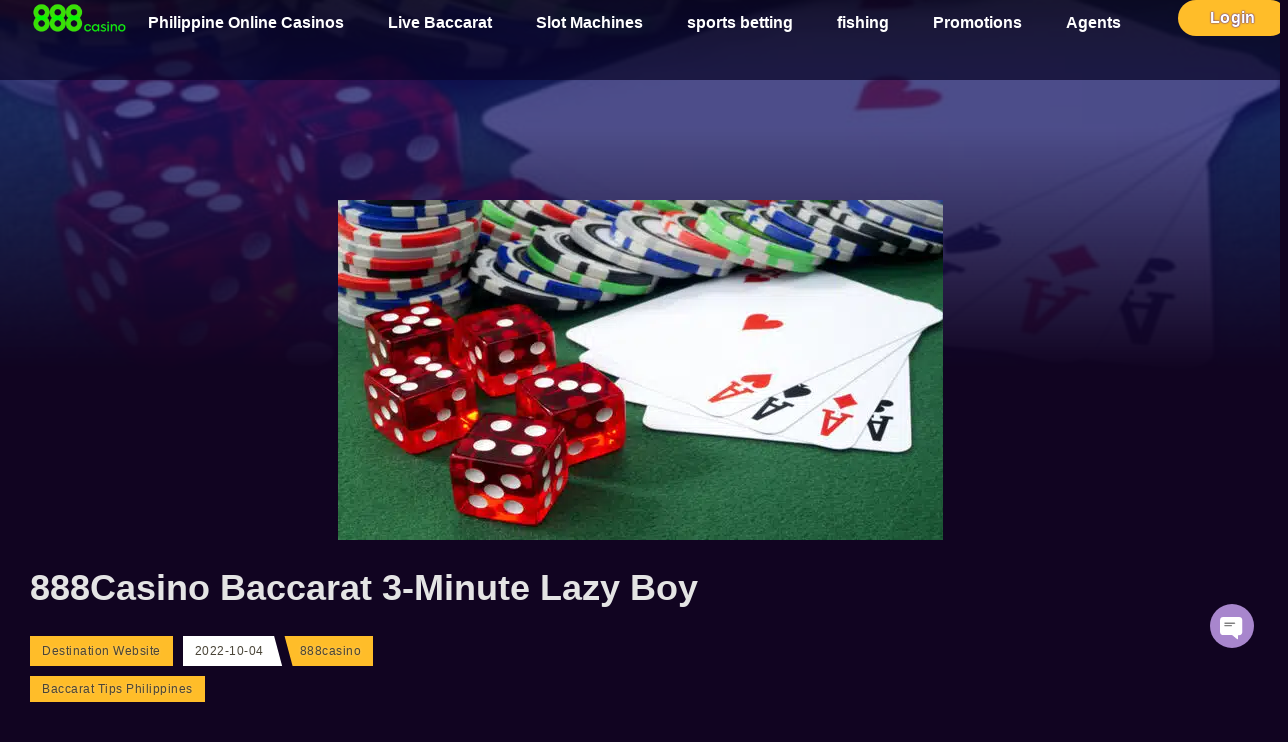

--- FILE ---
content_type: text/html; charset=UTF-8
request_url: https://888phcasino.com/888casino-baccarat-3-minute-lazy-boy/
body_size: 27546
content:
<!doctype html>
<html lang="tl" prefix="og: https://ogp.me/ns#">
<head><meta charset="UTF-8"><script>if(navigator.userAgent.match(/MSIE|Internet Explorer/i)||navigator.userAgent.match(/Trident\/7\..*?rv:11/i)){var href=document.location.href;if(!href.match(/[?&]nowprocket/)){if(href.indexOf("?")==-1){if(href.indexOf("#")==-1){document.location.href=href+"?nowprocket=1"}else{document.location.href=href.replace("#","?nowprocket=1#")}}else{if(href.indexOf("#")==-1){document.location.href=href+"&nowprocket=1"}else{document.location.href=href.replace("#","&nowprocket=1#")}}}}</script><script>(()=>{class RocketLazyLoadScripts{constructor(){this.v="2.0.4",this.userEvents=["keydown","keyup","mousedown","mouseup","mousemove","mouseover","mouseout","touchmove","touchstart","touchend","touchcancel","wheel","click","dblclick","input"],this.attributeEvents=["onblur","onclick","oncontextmenu","ondblclick","onfocus","onmousedown","onmouseenter","onmouseleave","onmousemove","onmouseout","onmouseover","onmouseup","onmousewheel","onscroll","onsubmit"]}async t(){this.i(),this.o(),/iP(ad|hone)/.test(navigator.userAgent)&&this.h(),this.u(),this.l(this),this.m(),this.k(this),this.p(this),this._(),await Promise.all([this.R(),this.L()]),this.lastBreath=Date.now(),this.S(this),this.P(),this.D(),this.O(),this.M(),await this.C(this.delayedScripts.normal),await this.C(this.delayedScripts.defer),await this.C(this.delayedScripts.async),await this.T(),await this.F(),await this.j(),await this.A(),window.dispatchEvent(new Event("rocket-allScriptsLoaded")),this.everythingLoaded=!0,this.lastTouchEnd&&await new Promise(t=>setTimeout(t,500-Date.now()+this.lastTouchEnd)),this.I(),this.H(),this.U(),this.W()}i(){this.CSPIssue=sessionStorage.getItem("rocketCSPIssue"),document.addEventListener("securitypolicyviolation",t=>{this.CSPIssue||"script-src-elem"!==t.violatedDirective||"data"!==t.blockedURI||(this.CSPIssue=!0,sessionStorage.setItem("rocketCSPIssue",!0))},{isRocket:!0})}o(){window.addEventListener("pageshow",t=>{this.persisted=t.persisted,this.realWindowLoadedFired=!0},{isRocket:!0}),window.addEventListener("pagehide",()=>{this.onFirstUserAction=null},{isRocket:!0})}h(){let t;function e(e){t=e}window.addEventListener("touchstart",e,{isRocket:!0}),window.addEventListener("touchend",function i(o){o.changedTouches[0]&&t.changedTouches[0]&&Math.abs(o.changedTouches[0].pageX-t.changedTouches[0].pageX)<10&&Math.abs(o.changedTouches[0].pageY-t.changedTouches[0].pageY)<10&&o.timeStamp-t.timeStamp<200&&(window.removeEventListener("touchstart",e,{isRocket:!0}),window.removeEventListener("touchend",i,{isRocket:!0}),"INPUT"===o.target.tagName&&"text"===o.target.type||(o.target.dispatchEvent(new TouchEvent("touchend",{target:o.target,bubbles:!0})),o.target.dispatchEvent(new MouseEvent("mouseover",{target:o.target,bubbles:!0})),o.target.dispatchEvent(new PointerEvent("click",{target:o.target,bubbles:!0,cancelable:!0,detail:1,clientX:o.changedTouches[0].clientX,clientY:o.changedTouches[0].clientY})),event.preventDefault()))},{isRocket:!0})}q(t){this.userActionTriggered||("mousemove"!==t.type||this.firstMousemoveIgnored?"keyup"===t.type||"mouseover"===t.type||"mouseout"===t.type||(this.userActionTriggered=!0,this.onFirstUserAction&&this.onFirstUserAction()):this.firstMousemoveIgnored=!0),"click"===t.type&&t.preventDefault(),t.stopPropagation(),t.stopImmediatePropagation(),"touchstart"===this.lastEvent&&"touchend"===t.type&&(this.lastTouchEnd=Date.now()),"click"===t.type&&(this.lastTouchEnd=0),this.lastEvent=t.type,t.composedPath&&t.composedPath()[0].getRootNode()instanceof ShadowRoot&&(t.rocketTarget=t.composedPath()[0]),this.savedUserEvents.push(t)}u(){this.savedUserEvents=[],this.userEventHandler=this.q.bind(this),this.userEvents.forEach(t=>window.addEventListener(t,this.userEventHandler,{passive:!1,isRocket:!0})),document.addEventListener("visibilitychange",this.userEventHandler,{isRocket:!0})}U(){this.userEvents.forEach(t=>window.removeEventListener(t,this.userEventHandler,{passive:!1,isRocket:!0})),document.removeEventListener("visibilitychange",this.userEventHandler,{isRocket:!0}),this.savedUserEvents.forEach(t=>{(t.rocketTarget||t.target).dispatchEvent(new window[t.constructor.name](t.type,t))})}m(){const t="return false",e=Array.from(this.attributeEvents,t=>"data-rocket-"+t),i="["+this.attributeEvents.join("],[")+"]",o="[data-rocket-"+this.attributeEvents.join("],[data-rocket-")+"]",s=(e,i,o)=>{o&&o!==t&&(e.setAttribute("data-rocket-"+i,o),e["rocket"+i]=new Function("event",o),e.setAttribute(i,t))};new MutationObserver(t=>{for(const n of t)"attributes"===n.type&&(n.attributeName.startsWith("data-rocket-")||this.everythingLoaded?n.attributeName.startsWith("data-rocket-")&&this.everythingLoaded&&this.N(n.target,n.attributeName.substring(12)):s(n.target,n.attributeName,n.target.getAttribute(n.attributeName))),"childList"===n.type&&n.addedNodes.forEach(t=>{if(t.nodeType===Node.ELEMENT_NODE)if(this.everythingLoaded)for(const i of[t,...t.querySelectorAll(o)])for(const t of i.getAttributeNames())e.includes(t)&&this.N(i,t.substring(12));else for(const e of[t,...t.querySelectorAll(i)])for(const t of e.getAttributeNames())this.attributeEvents.includes(t)&&s(e,t,e.getAttribute(t))})}).observe(document,{subtree:!0,childList:!0,attributeFilter:[...this.attributeEvents,...e]})}I(){this.attributeEvents.forEach(t=>{document.querySelectorAll("[data-rocket-"+t+"]").forEach(e=>{this.N(e,t)})})}N(t,e){const i=t.getAttribute("data-rocket-"+e);i&&(t.setAttribute(e,i),t.removeAttribute("data-rocket-"+e))}k(t){Object.defineProperty(HTMLElement.prototype,"onclick",{get(){return this.rocketonclick||null},set(e){this.rocketonclick=e,this.setAttribute(t.everythingLoaded?"onclick":"data-rocket-onclick","this.rocketonclick(event)")}})}S(t){function e(e,i){let o=e[i];e[i]=null,Object.defineProperty(e,i,{get:()=>o,set(s){t.everythingLoaded?o=s:e["rocket"+i]=o=s}})}e(document,"onreadystatechange"),e(window,"onload"),e(window,"onpageshow");try{Object.defineProperty(document,"readyState",{get:()=>t.rocketReadyState,set(e){t.rocketReadyState=e},configurable:!0}),document.readyState="loading"}catch(t){console.log("WPRocket DJE readyState conflict, bypassing")}}l(t){this.originalAddEventListener=EventTarget.prototype.addEventListener,this.originalRemoveEventListener=EventTarget.prototype.removeEventListener,this.savedEventListeners=[],EventTarget.prototype.addEventListener=function(e,i,o){o&&o.isRocket||!t.B(e,this)&&!t.userEvents.includes(e)||t.B(e,this)&&!t.userActionTriggered||e.startsWith("rocket-")||t.everythingLoaded?t.originalAddEventListener.call(this,e,i,o):(t.savedEventListeners.push({target:this,remove:!1,type:e,func:i,options:o}),"mouseenter"!==e&&"mouseleave"!==e||t.originalAddEventListener.call(this,e,t.savedUserEvents.push,o))},EventTarget.prototype.removeEventListener=function(e,i,o){o&&o.isRocket||!t.B(e,this)&&!t.userEvents.includes(e)||t.B(e,this)&&!t.userActionTriggered||e.startsWith("rocket-")||t.everythingLoaded?t.originalRemoveEventListener.call(this,e,i,o):t.savedEventListeners.push({target:this,remove:!0,type:e,func:i,options:o})}}J(t,e){this.savedEventListeners=this.savedEventListeners.filter(i=>{let o=i.type,s=i.target||window;return e!==o||t!==s||(this.B(o,s)&&(i.type="rocket-"+o),this.$(i),!1)})}H(){EventTarget.prototype.addEventListener=this.originalAddEventListener,EventTarget.prototype.removeEventListener=this.originalRemoveEventListener,this.savedEventListeners.forEach(t=>this.$(t))}$(t){t.remove?this.originalRemoveEventListener.call(t.target,t.type,t.func,t.options):this.originalAddEventListener.call(t.target,t.type,t.func,t.options)}p(t){let e;function i(e){return t.everythingLoaded?e:e.split(" ").map(t=>"load"===t||t.startsWith("load.")?"rocket-jquery-load":t).join(" ")}function o(o){function s(e){const s=o.fn[e];o.fn[e]=o.fn.init.prototype[e]=function(){return this[0]===window&&t.userActionTriggered&&("string"==typeof arguments[0]||arguments[0]instanceof String?arguments[0]=i(arguments[0]):"object"==typeof arguments[0]&&Object.keys(arguments[0]).forEach(t=>{const e=arguments[0][t];delete arguments[0][t],arguments[0][i(t)]=e})),s.apply(this,arguments),this}}if(o&&o.fn&&!t.allJQueries.includes(o)){const e={DOMContentLoaded:[],"rocket-DOMContentLoaded":[]};for(const t in e)document.addEventListener(t,()=>{e[t].forEach(t=>t())},{isRocket:!0});o.fn.ready=o.fn.init.prototype.ready=function(i){function s(){parseInt(o.fn.jquery)>2?setTimeout(()=>i.bind(document)(o)):i.bind(document)(o)}return"function"==typeof i&&(t.realDomReadyFired?!t.userActionTriggered||t.fauxDomReadyFired?s():e["rocket-DOMContentLoaded"].push(s):e.DOMContentLoaded.push(s)),o([])},s("on"),s("one"),s("off"),t.allJQueries.push(o)}e=o}t.allJQueries=[],o(window.jQuery),Object.defineProperty(window,"jQuery",{get:()=>e,set(t){o(t)}})}P(){const t=new Map;document.write=document.writeln=function(e){const i=document.currentScript,o=document.createRange(),s=i.parentElement;let n=t.get(i);void 0===n&&(n=i.nextSibling,t.set(i,n));const c=document.createDocumentFragment();o.setStart(c,0),c.appendChild(o.createContextualFragment(e)),s.insertBefore(c,n)}}async R(){return new Promise(t=>{this.userActionTriggered?t():this.onFirstUserAction=t})}async L(){return new Promise(t=>{document.addEventListener("DOMContentLoaded",()=>{this.realDomReadyFired=!0,t()},{isRocket:!0})})}async j(){return this.realWindowLoadedFired?Promise.resolve():new Promise(t=>{window.addEventListener("load",t,{isRocket:!0})})}M(){this.pendingScripts=[];this.scriptsMutationObserver=new MutationObserver(t=>{for(const e of t)e.addedNodes.forEach(t=>{"SCRIPT"!==t.tagName||t.noModule||t.isWPRocket||this.pendingScripts.push({script:t,promise:new Promise(e=>{const i=()=>{const i=this.pendingScripts.findIndex(e=>e.script===t);i>=0&&this.pendingScripts.splice(i,1),e()};t.addEventListener("load",i,{isRocket:!0}),t.addEventListener("error",i,{isRocket:!0}),setTimeout(i,1e3)})})})}),this.scriptsMutationObserver.observe(document,{childList:!0,subtree:!0})}async F(){await this.X(),this.pendingScripts.length?(await this.pendingScripts[0].promise,await this.F()):this.scriptsMutationObserver.disconnect()}D(){this.delayedScripts={normal:[],async:[],defer:[]},document.querySelectorAll("script[type$=rocketlazyloadscript]").forEach(t=>{t.hasAttribute("data-rocket-src")?t.hasAttribute("async")&&!1!==t.async?this.delayedScripts.async.push(t):t.hasAttribute("defer")&&!1!==t.defer||"module"===t.getAttribute("data-rocket-type")?this.delayedScripts.defer.push(t):this.delayedScripts.normal.push(t):this.delayedScripts.normal.push(t)})}async _(){await this.L();let t=[];document.querySelectorAll("script[type$=rocketlazyloadscript][data-rocket-src]").forEach(e=>{let i=e.getAttribute("data-rocket-src");if(i&&!i.startsWith("data:")){i.startsWith("//")&&(i=location.protocol+i);try{const o=new URL(i).origin;o!==location.origin&&t.push({src:o,crossOrigin:e.crossOrigin||"module"===e.getAttribute("data-rocket-type")})}catch(t){}}}),t=[...new Map(t.map(t=>[JSON.stringify(t),t])).values()],this.Y(t,"preconnect")}async G(t){if(await this.K(),!0!==t.noModule||!("noModule"in HTMLScriptElement.prototype))return new Promise(e=>{let i;function o(){(i||t).setAttribute("data-rocket-status","executed"),e()}try{if(navigator.userAgent.includes("Firefox/")||""===navigator.vendor||this.CSPIssue)i=document.createElement("script"),[...t.attributes].forEach(t=>{let e=t.nodeName;"type"!==e&&("data-rocket-type"===e&&(e="type"),"data-rocket-src"===e&&(e="src"),i.setAttribute(e,t.nodeValue))}),t.text&&(i.text=t.text),t.nonce&&(i.nonce=t.nonce),i.hasAttribute("src")?(i.addEventListener("load",o,{isRocket:!0}),i.addEventListener("error",()=>{i.setAttribute("data-rocket-status","failed-network"),e()},{isRocket:!0}),setTimeout(()=>{i.isConnected||e()},1)):(i.text=t.text,o()),i.isWPRocket=!0,t.parentNode.replaceChild(i,t);else{const i=t.getAttribute("data-rocket-type"),s=t.getAttribute("data-rocket-src");i?(t.type=i,t.removeAttribute("data-rocket-type")):t.removeAttribute("type"),t.addEventListener("load",o,{isRocket:!0}),t.addEventListener("error",i=>{this.CSPIssue&&i.target.src.startsWith("data:")?(console.log("WPRocket: CSP fallback activated"),t.removeAttribute("src"),this.G(t).then(e)):(t.setAttribute("data-rocket-status","failed-network"),e())},{isRocket:!0}),s?(t.fetchPriority="high",t.removeAttribute("data-rocket-src"),t.src=s):t.src="data:text/javascript;base64,"+window.btoa(unescape(encodeURIComponent(t.text)))}}catch(i){t.setAttribute("data-rocket-status","failed-transform"),e()}});t.setAttribute("data-rocket-status","skipped")}async C(t){const e=t.shift();return e?(e.isConnected&&await this.G(e),this.C(t)):Promise.resolve()}O(){this.Y([...this.delayedScripts.normal,...this.delayedScripts.defer,...this.delayedScripts.async],"preload")}Y(t,e){this.trash=this.trash||[];let i=!0;var o=document.createDocumentFragment();t.forEach(t=>{const s=t.getAttribute&&t.getAttribute("data-rocket-src")||t.src;if(s&&!s.startsWith("data:")){const n=document.createElement("link");n.href=s,n.rel=e,"preconnect"!==e&&(n.as="script",n.fetchPriority=i?"high":"low"),t.getAttribute&&"module"===t.getAttribute("data-rocket-type")&&(n.crossOrigin=!0),t.crossOrigin&&(n.crossOrigin=t.crossOrigin),t.integrity&&(n.integrity=t.integrity),t.nonce&&(n.nonce=t.nonce),o.appendChild(n),this.trash.push(n),i=!1}}),document.head.appendChild(o)}W(){this.trash.forEach(t=>t.remove())}async T(){try{document.readyState="interactive"}catch(t){}this.fauxDomReadyFired=!0;try{await this.K(),this.J(document,"readystatechange"),document.dispatchEvent(new Event("rocket-readystatechange")),await this.K(),document.rocketonreadystatechange&&document.rocketonreadystatechange(),await this.K(),this.J(document,"DOMContentLoaded"),document.dispatchEvent(new Event("rocket-DOMContentLoaded")),await this.K(),this.J(window,"DOMContentLoaded"),window.dispatchEvent(new Event("rocket-DOMContentLoaded"))}catch(t){console.error(t)}}async A(){try{document.readyState="complete"}catch(t){}try{await this.K(),this.J(document,"readystatechange"),document.dispatchEvent(new Event("rocket-readystatechange")),await this.K(),document.rocketonreadystatechange&&document.rocketonreadystatechange(),await this.K(),this.J(window,"load"),window.dispatchEvent(new Event("rocket-load")),await this.K(),window.rocketonload&&window.rocketonload(),await this.K(),this.allJQueries.forEach(t=>t(window).trigger("rocket-jquery-load")),await this.K(),this.J(window,"pageshow");const t=new Event("rocket-pageshow");t.persisted=this.persisted,window.dispatchEvent(t),await this.K(),window.rocketonpageshow&&window.rocketonpageshow({persisted:this.persisted})}catch(t){console.error(t)}}async K(){Date.now()-this.lastBreath>45&&(await this.X(),this.lastBreath=Date.now())}async X(){return document.hidden?new Promise(t=>setTimeout(t)):new Promise(t=>requestAnimationFrame(t))}B(t,e){return e===document&&"readystatechange"===t||(e===document&&"DOMContentLoaded"===t||(e===window&&"DOMContentLoaded"===t||(e===window&&"load"===t||e===window&&"pageshow"===t)))}static run(){(new RocketLazyLoadScripts).t()}}RocketLazyLoadScripts.run()})();</script>
	
	<meta name="viewport" content="width=device-width, initial-scale=1">
	<link rel="profile" href="https://gmpg.org/xfn/11">
	
<!-- Search Engine Optimization by Rank Math PRO - https://rankmath.com/ -->
<title>888Casino Baccarat 3-Minute Lazy Boy</title>
<meta name="description" content="Maaaring mag-sign up ang mga bagong manlalaro para sa 888casino Baccarat upang subukan ito, Para sa karagdagang impormasyon, bisitahin ang 888casino Casino!"/>
<meta name="robots" content="follow, index, max-snippet:-1, max-video-preview:-1, max-image-preview:large"/>
<link rel="canonical" href="https://888phcasino.com/888casino-baccarat-3-minute-lazy-boy/" />
<meta property="og:locale" content="tl_PH" />
<meta property="og:type" content="article" />
<meta property="og:title" content="888Casino Baccarat 3-Minute Lazy Boy" />
<meta property="og:description" content="Maaaring mag-sign up ang mga bagong manlalaro para sa 888casino Baccarat upang subukan ito, Para sa karagdagang impormasyon, bisitahin ang 888casino Casino!" />
<meta property="og:url" content="https://888phcasino.com/888casino-baccarat-3-minute-lazy-boy/" />
<meta property="og:site_name" content="888casino The most popular Philippine online casinos" />
<meta property="article:tag" content="Baccarat" />
<meta property="article:tag" content="Baccarat Tutorial" />
<meta property="article:tag" content="Online Baccarat" />
<meta property="article:section" content="Baccarat Tips Philippines" />
<meta property="og:updated_time" content="2022-11-10T13:37:44+08:00" />
<meta property="og:image" content="https://888phcasino.com/wp-content/uploads/2022/10/888casion-02.jpg" />
<meta property="og:image:secure_url" content="https://888phcasino.com/wp-content/uploads/2022/10/888casion-02.jpg" />
<meta property="og:image:width" content="605" />
<meta property="og:image:height" content="340" />
<meta property="og:image:alt" content="baccarat" />
<meta property="og:image:type" content="image/jpeg" />
<meta property="article:published_time" content="2022-10-04T11:38:07+08:00" />
<meta property="article:modified_time" content="2022-11-10T13:37:44+08:00" />
<meta name="twitter:card" content="summary_large_image" />
<meta name="twitter:title" content="888Casino Baccarat 3-Minute Lazy Boy" />
<meta name="twitter:description" content="Maaaring mag-sign up ang mga bagong manlalaro para sa 888casino Baccarat upang subukan ito, Para sa karagdagang impormasyon, bisitahin ang 888casino Casino!" />
<meta name="twitter:image" content="https://888phcasino.com/wp-content/uploads/2022/10/888casion-02.jpg" />
<meta name="twitter:label1" content="Written by" />
<meta name="twitter:data1" content="888casino" />
<meta name="twitter:label2" content="Time to read" />
<meta name="twitter:data2" content="3 minutes" />
<script type="application/ld+json" class="rank-math-schema-pro">{"@context":"https://schema.org","@graph":[{"@type":"Organization","@id":"https://888phcasino.com/#organization","name":"888casino The most popular Philippine online casinos"},{"@type":"WebSite","@id":"https://888phcasino.com/#website","url":"https://888phcasino.com","name":"888casino The most popular Philippine online casinos","publisher":{"@id":"https://888phcasino.com/#organization"},"inLanguage":"tl"},{"@type":"ImageObject","@id":"https://888phcasino.com/wp-content/uploads/2022/10/888casion-02.jpg","url":"https://888phcasino.com/wp-content/uploads/2022/10/888casion-02.jpg","width":"605","height":"340","inLanguage":"tl"},{"@type":"BreadcrumbList","@id":"https://888phcasino.com/888casino-baccarat-3-minute-lazy-boy/#breadcrumb","itemListElement":[{"@type":"ListItem","position":"1","item":{"@id":"https://888phcasino.com","name":"Home"}},{"@type":"ListItem","position":"2","item":{"@id":"https://888phcasino.com/baccarat-tips-philippines/","name":"Baccarat Tips Philippines"}},{"@type":"ListItem","position":"3","item":{"@id":"https://888phcasino.com/888casino-baccarat-3-minute-lazy-boy/","name":"888Casino Baccarat 3-Minute Lazy Boy"}}]},{"@type":"WebPage","@id":"https://888phcasino.com/888casino-baccarat-3-minute-lazy-boy/#webpage","url":"https://888phcasino.com/888casino-baccarat-3-minute-lazy-boy/","name":"888Casino Baccarat 3-Minute Lazy Boy","datePublished":"2022-10-04T11:38:07+08:00","dateModified":"2022-11-10T13:37:44+08:00","isPartOf":{"@id":"https://888phcasino.com/#website"},"primaryImageOfPage":{"@id":"https://888phcasino.com/wp-content/uploads/2022/10/888casion-02.jpg"},"inLanguage":"tl","breadcrumb":{"@id":"https://888phcasino.com/888casino-baccarat-3-minute-lazy-boy/#breadcrumb"}},{"@type":"Person","@id":"https://888phcasino.com/author/888ph_admin/","name":"888casino","url":"https://888phcasino.com/author/888ph_admin/","image":{"@type":"ImageObject","@id":"https://secure.gravatar.com/avatar/40406b961a939c0414cd887399d01ce956481d5c805b35f4d76cf53e3dca7a47?s=96&amp;d=mm&amp;r=g","url":"https://secure.gravatar.com/avatar/40406b961a939c0414cd887399d01ce956481d5c805b35f4d76cf53e3dca7a47?s=96&amp;d=mm&amp;r=g","caption":"888casino","inLanguage":"tl"},"worksFor":{"@id":"https://888phcasino.com/#organization"}},{"@type":"BlogPosting","headline":"888Casino Baccarat 3-Minute Lazy Boy","keywords":"baccarat,888casino","datePublished":"2022-10-04T11:38:07+08:00","dateModified":"2022-11-10T13:37:44+08:00","articleSection":"Baccarat Tips Philippines","author":{"@id":"https://888phcasino.com/author/888ph_admin/","name":"888casino"},"publisher":{"@id":"https://888phcasino.com/#organization"},"description":"Maaaring mag-sign up ang mga bagong manlalaro para sa 888casino Baccarat upang subukan ito, Para sa karagdagang impormasyon, bisitahin ang 888casino Casino!","name":"888Casino Baccarat 3-Minute Lazy Boy","@id":"https://888phcasino.com/888casino-baccarat-3-minute-lazy-boy/#richSnippet","isPartOf":{"@id":"https://888phcasino.com/888casino-baccarat-3-minute-lazy-boy/#webpage"},"image":{"@id":"https://888phcasino.com/wp-content/uploads/2022/10/888casion-02.jpg"},"inLanguage":"tl","mainEntityOfPage":{"@id":"https://888phcasino.com/888casino-baccarat-3-minute-lazy-boy/#webpage"}}]}</script>
<!-- /Rank Math WordPress SEO plugin -->


<link rel="alternate" type="application/rss+xml" title="Destination Website &raquo; Feed" href="https://888phcasino.com/feed/" />
<link rel="alternate" type="application/rss+xml" title="Destination Website &raquo; Mga Komento na Feed" href="https://888phcasino.com/comments/feed/" />
<link rel="alternate" title="oEmbed (JSON)" type="application/json+oembed" href="https://888phcasino.com/wp-json/oembed/1.0/embed?url=https%3A%2F%2F888phcasino.com%2F888casino-baccarat-3-minute-lazy-boy%2F" />
<link rel="alternate" title="oEmbed (XML)" type="text/xml+oembed" href="https://888phcasino.com/wp-json/oembed/1.0/embed?url=https%3A%2F%2F888phcasino.com%2F888casino-baccarat-3-minute-lazy-boy%2F&#038;format=xml" />
<style id='wp-img-auto-sizes-contain-inline-css'>
img:is([sizes=auto i],[sizes^="auto," i]){contain-intrinsic-size:3000px 1500px}
/*# sourceURL=wp-img-auto-sizes-contain-inline-css */
</style>
<style id='wp-emoji-styles-inline-css'>

	img.wp-smiley, img.emoji {
		display: inline !important;
		border: none !important;
		box-shadow: none !important;
		height: 1em !important;
		width: 1em !important;
		margin: 0 0.07em !important;
		vertical-align: -0.1em !important;
		background: none !important;
		padding: 0 !important;
	}
/*# sourceURL=wp-emoji-styles-inline-css */
</style>
<style id='global-styles-inline-css'>
:root{--wp--preset--aspect-ratio--square: 1;--wp--preset--aspect-ratio--4-3: 4/3;--wp--preset--aspect-ratio--3-4: 3/4;--wp--preset--aspect-ratio--3-2: 3/2;--wp--preset--aspect-ratio--2-3: 2/3;--wp--preset--aspect-ratio--16-9: 16/9;--wp--preset--aspect-ratio--9-16: 9/16;--wp--preset--color--black: #000000;--wp--preset--color--cyan-bluish-gray: #abb8c3;--wp--preset--color--white: #ffffff;--wp--preset--color--pale-pink: #f78da7;--wp--preset--color--vivid-red: #cf2e2e;--wp--preset--color--luminous-vivid-orange: #ff6900;--wp--preset--color--luminous-vivid-amber: #fcb900;--wp--preset--color--light-green-cyan: #7bdcb5;--wp--preset--color--vivid-green-cyan: #00d084;--wp--preset--color--pale-cyan-blue: #8ed1fc;--wp--preset--color--vivid-cyan-blue: #0693e3;--wp--preset--color--vivid-purple: #9b51e0;--wp--preset--gradient--vivid-cyan-blue-to-vivid-purple: linear-gradient(135deg,rgb(6,147,227) 0%,rgb(155,81,224) 100%);--wp--preset--gradient--light-green-cyan-to-vivid-green-cyan: linear-gradient(135deg,rgb(122,220,180) 0%,rgb(0,208,130) 100%);--wp--preset--gradient--luminous-vivid-amber-to-luminous-vivid-orange: linear-gradient(135deg,rgb(252,185,0) 0%,rgb(255,105,0) 100%);--wp--preset--gradient--luminous-vivid-orange-to-vivid-red: linear-gradient(135deg,rgb(255,105,0) 0%,rgb(207,46,46) 100%);--wp--preset--gradient--very-light-gray-to-cyan-bluish-gray: linear-gradient(135deg,rgb(238,238,238) 0%,rgb(169,184,195) 100%);--wp--preset--gradient--cool-to-warm-spectrum: linear-gradient(135deg,rgb(74,234,220) 0%,rgb(151,120,209) 20%,rgb(207,42,186) 40%,rgb(238,44,130) 60%,rgb(251,105,98) 80%,rgb(254,248,76) 100%);--wp--preset--gradient--blush-light-purple: linear-gradient(135deg,rgb(255,206,236) 0%,rgb(152,150,240) 100%);--wp--preset--gradient--blush-bordeaux: linear-gradient(135deg,rgb(254,205,165) 0%,rgb(254,45,45) 50%,rgb(107,0,62) 100%);--wp--preset--gradient--luminous-dusk: linear-gradient(135deg,rgb(255,203,112) 0%,rgb(199,81,192) 50%,rgb(65,88,208) 100%);--wp--preset--gradient--pale-ocean: linear-gradient(135deg,rgb(255,245,203) 0%,rgb(182,227,212) 50%,rgb(51,167,181) 100%);--wp--preset--gradient--electric-grass: linear-gradient(135deg,rgb(202,248,128) 0%,rgb(113,206,126) 100%);--wp--preset--gradient--midnight: linear-gradient(135deg,rgb(2,3,129) 0%,rgb(40,116,252) 100%);--wp--preset--font-size--small: 13px;--wp--preset--font-size--medium: 20px;--wp--preset--font-size--large: 36px;--wp--preset--font-size--x-large: 42px;--wp--preset--spacing--20: 0.44rem;--wp--preset--spacing--30: 0.67rem;--wp--preset--spacing--40: 1rem;--wp--preset--spacing--50: 1.5rem;--wp--preset--spacing--60: 2.25rem;--wp--preset--spacing--70: 3.38rem;--wp--preset--spacing--80: 5.06rem;--wp--preset--shadow--natural: 6px 6px 9px rgba(0, 0, 0, 0.2);--wp--preset--shadow--deep: 12px 12px 50px rgba(0, 0, 0, 0.4);--wp--preset--shadow--sharp: 6px 6px 0px rgba(0, 0, 0, 0.2);--wp--preset--shadow--outlined: 6px 6px 0px -3px rgb(255, 255, 255), 6px 6px rgb(0, 0, 0);--wp--preset--shadow--crisp: 6px 6px 0px rgb(0, 0, 0);}:root { --wp--style--global--content-size: 800px;--wp--style--global--wide-size: 1200px; }:where(body) { margin: 0; }.wp-site-blocks > .alignleft { float: left; margin-right: 2em; }.wp-site-blocks > .alignright { float: right; margin-left: 2em; }.wp-site-blocks > .aligncenter { justify-content: center; margin-left: auto; margin-right: auto; }:where(.wp-site-blocks) > * { margin-block-start: 24px; margin-block-end: 0; }:where(.wp-site-blocks) > :first-child { margin-block-start: 0; }:where(.wp-site-blocks) > :last-child { margin-block-end: 0; }:root { --wp--style--block-gap: 24px; }:root :where(.is-layout-flow) > :first-child{margin-block-start: 0;}:root :where(.is-layout-flow) > :last-child{margin-block-end: 0;}:root :where(.is-layout-flow) > *{margin-block-start: 24px;margin-block-end: 0;}:root :where(.is-layout-constrained) > :first-child{margin-block-start: 0;}:root :where(.is-layout-constrained) > :last-child{margin-block-end: 0;}:root :where(.is-layout-constrained) > *{margin-block-start: 24px;margin-block-end: 0;}:root :where(.is-layout-flex){gap: 24px;}:root :where(.is-layout-grid){gap: 24px;}.is-layout-flow > .alignleft{float: left;margin-inline-start: 0;margin-inline-end: 2em;}.is-layout-flow > .alignright{float: right;margin-inline-start: 2em;margin-inline-end: 0;}.is-layout-flow > .aligncenter{margin-left: auto !important;margin-right: auto !important;}.is-layout-constrained > .alignleft{float: left;margin-inline-start: 0;margin-inline-end: 2em;}.is-layout-constrained > .alignright{float: right;margin-inline-start: 2em;margin-inline-end: 0;}.is-layout-constrained > .aligncenter{margin-left: auto !important;margin-right: auto !important;}.is-layout-constrained > :where(:not(.alignleft):not(.alignright):not(.alignfull)){max-width: var(--wp--style--global--content-size);margin-left: auto !important;margin-right: auto !important;}.is-layout-constrained > .alignwide{max-width: var(--wp--style--global--wide-size);}body .is-layout-flex{display: flex;}.is-layout-flex{flex-wrap: wrap;align-items: center;}.is-layout-flex > :is(*, div){margin: 0;}body .is-layout-grid{display: grid;}.is-layout-grid > :is(*, div){margin: 0;}body{padding-top: 0px;padding-right: 0px;padding-bottom: 0px;padding-left: 0px;}a:where(:not(.wp-element-button)){text-decoration: underline;}:root :where(.wp-element-button, .wp-block-button__link){background-color: #32373c;border-width: 0;color: #fff;font-family: inherit;font-size: inherit;font-style: inherit;font-weight: inherit;letter-spacing: inherit;line-height: inherit;padding-top: calc(0.667em + 2px);padding-right: calc(1.333em + 2px);padding-bottom: calc(0.667em + 2px);padding-left: calc(1.333em + 2px);text-decoration: none;text-transform: inherit;}.has-black-color{color: var(--wp--preset--color--black) !important;}.has-cyan-bluish-gray-color{color: var(--wp--preset--color--cyan-bluish-gray) !important;}.has-white-color{color: var(--wp--preset--color--white) !important;}.has-pale-pink-color{color: var(--wp--preset--color--pale-pink) !important;}.has-vivid-red-color{color: var(--wp--preset--color--vivid-red) !important;}.has-luminous-vivid-orange-color{color: var(--wp--preset--color--luminous-vivid-orange) !important;}.has-luminous-vivid-amber-color{color: var(--wp--preset--color--luminous-vivid-amber) !important;}.has-light-green-cyan-color{color: var(--wp--preset--color--light-green-cyan) !important;}.has-vivid-green-cyan-color{color: var(--wp--preset--color--vivid-green-cyan) !important;}.has-pale-cyan-blue-color{color: var(--wp--preset--color--pale-cyan-blue) !important;}.has-vivid-cyan-blue-color{color: var(--wp--preset--color--vivid-cyan-blue) !important;}.has-vivid-purple-color{color: var(--wp--preset--color--vivid-purple) !important;}.has-black-background-color{background-color: var(--wp--preset--color--black) !important;}.has-cyan-bluish-gray-background-color{background-color: var(--wp--preset--color--cyan-bluish-gray) !important;}.has-white-background-color{background-color: var(--wp--preset--color--white) !important;}.has-pale-pink-background-color{background-color: var(--wp--preset--color--pale-pink) !important;}.has-vivid-red-background-color{background-color: var(--wp--preset--color--vivid-red) !important;}.has-luminous-vivid-orange-background-color{background-color: var(--wp--preset--color--luminous-vivid-orange) !important;}.has-luminous-vivid-amber-background-color{background-color: var(--wp--preset--color--luminous-vivid-amber) !important;}.has-light-green-cyan-background-color{background-color: var(--wp--preset--color--light-green-cyan) !important;}.has-vivid-green-cyan-background-color{background-color: var(--wp--preset--color--vivid-green-cyan) !important;}.has-pale-cyan-blue-background-color{background-color: var(--wp--preset--color--pale-cyan-blue) !important;}.has-vivid-cyan-blue-background-color{background-color: var(--wp--preset--color--vivid-cyan-blue) !important;}.has-vivid-purple-background-color{background-color: var(--wp--preset--color--vivid-purple) !important;}.has-black-border-color{border-color: var(--wp--preset--color--black) !important;}.has-cyan-bluish-gray-border-color{border-color: var(--wp--preset--color--cyan-bluish-gray) !important;}.has-white-border-color{border-color: var(--wp--preset--color--white) !important;}.has-pale-pink-border-color{border-color: var(--wp--preset--color--pale-pink) !important;}.has-vivid-red-border-color{border-color: var(--wp--preset--color--vivid-red) !important;}.has-luminous-vivid-orange-border-color{border-color: var(--wp--preset--color--luminous-vivid-orange) !important;}.has-luminous-vivid-amber-border-color{border-color: var(--wp--preset--color--luminous-vivid-amber) !important;}.has-light-green-cyan-border-color{border-color: var(--wp--preset--color--light-green-cyan) !important;}.has-vivid-green-cyan-border-color{border-color: var(--wp--preset--color--vivid-green-cyan) !important;}.has-pale-cyan-blue-border-color{border-color: var(--wp--preset--color--pale-cyan-blue) !important;}.has-vivid-cyan-blue-border-color{border-color: var(--wp--preset--color--vivid-cyan-blue) !important;}.has-vivid-purple-border-color{border-color: var(--wp--preset--color--vivid-purple) !important;}.has-vivid-cyan-blue-to-vivid-purple-gradient-background{background: var(--wp--preset--gradient--vivid-cyan-blue-to-vivid-purple) !important;}.has-light-green-cyan-to-vivid-green-cyan-gradient-background{background: var(--wp--preset--gradient--light-green-cyan-to-vivid-green-cyan) !important;}.has-luminous-vivid-amber-to-luminous-vivid-orange-gradient-background{background: var(--wp--preset--gradient--luminous-vivid-amber-to-luminous-vivid-orange) !important;}.has-luminous-vivid-orange-to-vivid-red-gradient-background{background: var(--wp--preset--gradient--luminous-vivid-orange-to-vivid-red) !important;}.has-very-light-gray-to-cyan-bluish-gray-gradient-background{background: var(--wp--preset--gradient--very-light-gray-to-cyan-bluish-gray) !important;}.has-cool-to-warm-spectrum-gradient-background{background: var(--wp--preset--gradient--cool-to-warm-spectrum) !important;}.has-blush-light-purple-gradient-background{background: var(--wp--preset--gradient--blush-light-purple) !important;}.has-blush-bordeaux-gradient-background{background: var(--wp--preset--gradient--blush-bordeaux) !important;}.has-luminous-dusk-gradient-background{background: var(--wp--preset--gradient--luminous-dusk) !important;}.has-pale-ocean-gradient-background{background: var(--wp--preset--gradient--pale-ocean) !important;}.has-electric-grass-gradient-background{background: var(--wp--preset--gradient--electric-grass) !important;}.has-midnight-gradient-background{background: var(--wp--preset--gradient--midnight) !important;}.has-small-font-size{font-size: var(--wp--preset--font-size--small) !important;}.has-medium-font-size{font-size: var(--wp--preset--font-size--medium) !important;}.has-large-font-size{font-size: var(--wp--preset--font-size--large) !important;}.has-x-large-font-size{font-size: var(--wp--preset--font-size--x-large) !important;}
:root :where(.wp-block-pullquote){font-size: 1.5em;line-height: 1.6;}
/*# sourceURL=global-styles-inline-css */
</style>
<link data-minify="1" rel='stylesheet' id='hello-elementor-css' href='https://888phcasino.com/wp-content/cache/min/1/wp-content/themes/hello-elementor/assets/css/reset.css?ver=1766461035' media='all' />
<link data-minify="1" rel='stylesheet' id='hello-elementor-theme-style-css' href='https://888phcasino.com/wp-content/cache/min/1/wp-content/themes/hello-elementor/assets/css/theme.css?ver=1766461035' media='all' />
<link data-minify="1" rel='stylesheet' id='hello-elementor-header-footer-css' href='https://888phcasino.com/wp-content/cache/min/1/wp-content/themes/hello-elementor/assets/css/header-footer.css?ver=1766461035' media='all' />
<link rel='stylesheet' id='elementor-frontend-css' href='https://888phcasino.com/wp-content/plugins/elementor/assets/css/frontend.min.css?ver=3.34.0' media='all' />
<style id='elementor-frontend-inline-css'>
.elementor-12334 .elementor-element.elementor-element-259e765f:not(.elementor-motion-effects-element-type-background), .elementor-12334 .elementor-element.elementor-element-259e765f > .elementor-motion-effects-container > .elementor-motion-effects-layer{background-image:url("https://888phcasino.com/wp-content/uploads/2022/10/888casion-02.jpg");}
/*# sourceURL=elementor-frontend-inline-css */
</style>
<link rel='stylesheet' id='elementor-post-14834-css' href='https://888phcasino.com/wp-content/uploads/elementor/css/post-14834.css?ver=1766461034' media='all' />
<link rel='stylesheet' id='widget-image-css' href='https://888phcasino.com/wp-content/plugins/elementor/assets/css/widget-image.min.css?ver=3.34.0' media='all' />
<link rel='stylesheet' id='widget-nav-menu-css' href='https://888phcasino.com/wp-content/plugins/elementor-pro/assets/css/widget-nav-menu.min.css?ver=3.34.0' media='all' />
<link rel='stylesheet' id='widget-heading-css' href='https://888phcasino.com/wp-content/plugins/elementor/assets/css/widget-heading.min.css?ver=3.34.0' media='all' />
<link rel='stylesheet' id='widget-image-box-css' href='https://888phcasino.com/wp-content/plugins/elementor/assets/css/widget-image-box.min.css?ver=3.34.0' media='all' />
<link rel='stylesheet' id='widget-post-info-css' href='https://888phcasino.com/wp-content/plugins/elementor-pro/assets/css/widget-post-info.min.css?ver=3.34.0' media='all' />
<link rel='stylesheet' id='widget-icon-list-css' href='https://888phcasino.com/wp-content/plugins/elementor/assets/css/widget-icon-list.min.css?ver=3.34.0' media='all' />
<link rel='stylesheet' id='widget-table-of-contents-css' href='https://888phcasino.com/wp-content/plugins/elementor-pro/assets/css/widget-table-of-contents.min.css?ver=3.34.0' media='all' />
<link rel='stylesheet' id='widget-posts-css' href='https://888phcasino.com/wp-content/plugins/elementor-pro/assets/css/widget-posts.min.css?ver=3.34.0' media='all' />
<link data-minify="1" rel='stylesheet' id='font-awesome-5-all-css' href='https://888phcasino.com/wp-content/cache/min/1/wp-content/plugins/elementor/assets/lib/font-awesome/css/all.min.css?ver=1766461035' media='all' />
<link rel='stylesheet' id='font-awesome-4-shim-css' href='https://888phcasino.com/wp-content/plugins/elementor/assets/lib/font-awesome/css/v4-shims.min.css?ver=3.34.0' media='all' />
<link rel='stylesheet' id='elementor-post-15669-css' href='https://888phcasino.com/wp-content/uploads/elementor/css/post-15669.css?ver=1766478626' media='all' />
<link rel='stylesheet' id='elementor-post-38-css' href='https://888phcasino.com/wp-content/uploads/elementor/css/post-38.css?ver=1766461035' media='all' />
<link rel='stylesheet' id='elementor-post-12378-css' href='https://888phcasino.com/wp-content/uploads/elementor/css/post-12378.css?ver=1766461035' media='all' />
<link rel='stylesheet' id='elementor-post-12334-css' href='https://888phcasino.com/wp-content/uploads/elementor/css/post-12334.css?ver=1766461035' media='all' />
<style id='rocket-lazyload-inline-css'>
.rll-youtube-player{position:relative;padding-bottom:56.23%;height:0;overflow:hidden;max-width:100%;}.rll-youtube-player:focus-within{outline: 2px solid currentColor;outline-offset: 5px;}.rll-youtube-player iframe{position:absolute;top:0;left:0;width:100%;height:100%;z-index:100;background:0 0}.rll-youtube-player img{bottom:0;display:block;left:0;margin:auto;max-width:100%;width:100%;position:absolute;right:0;top:0;border:none;height:auto;-webkit-transition:.4s all;-moz-transition:.4s all;transition:.4s all}.rll-youtube-player img:hover{-webkit-filter:brightness(75%)}.rll-youtube-player .play{height:100%;width:100%;left:0;top:0;position:absolute;background:url(https://888phcasino.com/wp-content/plugins/wp-rocket/assets/img/youtube.png) no-repeat center;background-color: transparent !important;cursor:pointer;border:none;}.wp-embed-responsive .wp-has-aspect-ratio .rll-youtube-player{position:absolute;padding-bottom:0;width:100%;height:100%;top:0;bottom:0;left:0;right:0}
/*# sourceURL=rocket-lazyload-inline-css */
</style>
<link data-minify="1" rel='stylesheet' id='elementor-gf-local-notosanstc-css' href='https://888phcasino.com/wp-content/cache/min/1/wp-content/uploads/elementor/google-fonts/css/notosanstc.css?ver=1766461035' media='all' />
<script src="https://888phcasino.com/wp-includes/js/jquery/jquery.min.js?ver=3.7.1" id="jquery-core-js" data-rocket-defer defer></script>
<script src="https://888phcasino.com/wp-includes/js/jquery/jquery-migrate.min.js?ver=3.4.1" id="jquery-migrate-js" data-rocket-defer defer></script>
<script src="https://888phcasino.com/wp-content/plugins/elementor/assets/lib/font-awesome/js/v4-shims.min.js?ver=3.34.0" id="font-awesome-4-shim-js" data-rocket-defer defer></script>
<link rel="https://api.w.org/" href="https://888phcasino.com/wp-json/" /><link rel="alternate" title="JSON" type="application/json" href="https://888phcasino.com/wp-json/wp/v2/posts/15669" /><link rel="EditURI" type="application/rsd+xml" title="RSD" href="https://888phcasino.com/xmlrpc.php?rsd" />
<meta name="generator" content="WordPress 6.9" />
<link rel='shortlink' href='https://888phcasino.com/?p=15669' />
<meta name="description" content="Maaaring mag-sign up ang mga bagong manlalaro para sa 888casino Baccarat upang subukan ito, Para sa karagdagang impormasyon, bisitahin ang 888casino Casino!">
<meta name="generator" content="Elementor 3.34.0; features: e_font_icon_svg, additional_custom_breakpoints; settings: css_print_method-external, google_font-enabled, font_display-auto">
<style>
body,html{
    margin:0;
    padding:0;
    overflow-x: hidden;
    overflow-y: overlay;
}

* {
    box-sizing: border-box;
}

html {
    position: relative;
}

:focus{
    outline: none;
}

button{
    border:0;
    cursor: pointer;
}

ul {
    margin: 0;
}

a, a:hover{
    text-decoration: none;
}

p{
    line-height: 28px;
    margin: 16px 0;
    letter-spacing: 1px;
}

img{
    max-width: 100%;
    margin: 0;
    height: auto;
}

h1{
    font-size:36px;
}

h2{
    font-size:30px;
}

h3{
    font-size:24px;
}

h4{
    font-size:20px;
}

h5{
    font-size:18px;
}

h6{
    font-size:16px;
}

@media only screen and (max-width:767px){
    h1 {
        font-size: 30px;
    }
    h2 {
        font-size: 25px;
    }
    h3 {
        font-size: 22px;
    }
}

body {
    background-color: #110421;
    color: #e4e4e4;
}

body, p, a, div, input, button {
    font-family: 'arial','chinese', 'Noto Sans TC', 'Microsoft JhengHei', '微軟正黑體', Verdana, Arial, 'Microsoft YaHei' !important;
}

h1, h2, h3, h4, h5, h6 {
    font-family: 'Arial', 'Microsoft JhengHei', '微軟正黑體', Verdana, Arial, 'Microsoft YaHei' !important;
    font-weight: bold !important;
    margin: 0;
}

table tbody>tr:nth-child(odd)>td, table tbody>tr:nth-child(odd)>th,
table tbody tr:hover>td, table tbody tr:hover>th{
    background-color: transparent;
}

table td, table th,
table td img, table th img {
    vertical-align: middle;
}

.more-post .elementor-post__thumbnail__link{
    margin-bottom: 0 !important;
}

.more-post .elementor-post__thumbnail:after{
    content: "";
    position: absolute;
    bottom: 0;
    left: 0;
    width: 100%;
    height: 70%;
    background: linear-gradient(0deg, rgba(18,0,45,0.8) 30%, transparent);
}

.more-post .elementor-post__text{
    position: absolute !important;
    bottom: 40px !important;
}

.more-post .elementor-post__badge{
    font-size: 13px !important;
    position: absolute !important;
    top: initial !important;
    right: initial !important;
    left: 0 !important;
    bottom: 40px !important;
    padding: 0 20px !important;
}

.more-post .elementor-post__meta-data{
    position: absolute !important;
    bottom: 0 !important;
    border: 0 !important;
}

@media screen and (max-width: 768px) {
    body {
        margin-bottom: 75px;
    }
}
	
header:after{
    content: '';
    display: block;
    clear: both;
    background: rgba(8,3,37,0.7);
    height: 80px;
    position: absolute;
    width: 100%;
    top: 0px;
    left: 0px;
    z-index: -1;
    pointer-events: none;
}

@media screen and (max-width:768px) {
    header:after{
        background: #060308;
    } 
}
	
footer ul {
    list-style-type: none;
}

footer.pc-footer li a{
    padding: 0px 20px 0px 0 !important;
}

footer p {
    margin: 0;
}

footer .elementor-widget-container a {
    color: #85848b;
}
	
.tabs ul li {
    line-height: 24px;
    margin: 5px;
    position: relative;
    z-index: 1;
    display: -webkit-box;
    display: -ms-flexbox;
    display: flex;
    -webkit-box-pack: center;
    -ms-flex-pack: center;
    justify-content: center;
}

.tabs ul li:before {
    content: "";
    background: transparent;
    border: 1px solid rgba(255,255,255,0.5);
    width: 100%;
    height: 100%;
    display: block;
    position: absolute;
    z-index: -1;
    left: 0;
    top: 0;
    -webkit-transform: skew(-28deg, 0deg);
    transform: skew(-28deg, 0deg);
    -webkit-transition: .3s;
    transition: .3s;
}

.tabs ul li a {
    display: -webkit-box;
    display: -ms-flexbox;
    display: flex;
    width: 100%;
    height: 100%;
    padding: 9px 0 7px;
    -webkit-box-align: center;
    -ms-flex-align: center;
    align-items: center;
    -webkit-box-pack: center;
    -ms-flex-pack: center;
    justify-content: center;
    color: #fff;
    text-shadow: 0 0 1px #000, 0 0 3px rgb(0 0 0 / 30%);
}

.tabs ul li.current-menu-item:before {
    background: #ffbd29;
    border: 1px solid #ffbd29;
}

.tabs ul li.current-menu-item a {
    color: #423a3a;
    text-shadow: 0 0 3px rgb(255 255 255 / 30%);
}

@media screen and (max-width: 768px) {
    .tabs{
        width: 100%;
    }
    
    .tabs .elementor-nav-menu{
        flex-wrap: nowrap !important;
        overflow: auto;
        padding-left: 15px;
    }
}
</style>
			<style>
				.e-con.e-parent:nth-of-type(n+4):not(.e-lazyloaded):not(.e-no-lazyload),
				.e-con.e-parent:nth-of-type(n+4):not(.e-lazyloaded):not(.e-no-lazyload) * {
					background-image: none !important;
				}
				@media screen and (max-height: 1024px) {
					.e-con.e-parent:nth-of-type(n+3):not(.e-lazyloaded):not(.e-no-lazyload),
					.e-con.e-parent:nth-of-type(n+3):not(.e-lazyloaded):not(.e-no-lazyload) * {
						background-image: none !important;
					}
				}
				@media screen and (max-height: 640px) {
					.e-con.e-parent:nth-of-type(n+2):not(.e-lazyloaded):not(.e-no-lazyload),
					.e-con.e-parent:nth-of-type(n+2):not(.e-lazyloaded):not(.e-no-lazyload) * {
						background-image: none !important;
					}
				}
			</style>
			<link rel="icon" href="https://888phcasino.com/wp-content/uploads/2022/08/888casino-2-150x150.png.webp" sizes="32x32" />
<link rel="icon" href="https://888phcasino.com/wp-content/uploads/2022/08/888casino-2-300x300.png.webp" sizes="192x192" />
<link rel="apple-touch-icon" href="https://888phcasino.com/wp-content/uploads/2022/08/888casino-2-300x300.png.webp" />
<meta name="msapplication-TileImage" content="https://888phcasino.com/wp-content/uploads/2022/08/888casino-2-300x300.png" />
<noscript><style id="rocket-lazyload-nojs-css">.rll-youtube-player, [data-lazy-src]{display:none !important;}</style></noscript><meta name="generator" content="WP Rocket 3.20.2" data-wpr-features="wpr_delay_js wpr_defer_js wpr_minify_js wpr_lazyload_images wpr_lazyload_iframes wpr_cache_webp wpr_minify_css wpr_preload_links wpr_desktop" /></head>
<body class="wp-singular post-template-default single single-post postid-15669 single-format-standard wp-embed-responsive wp-theme-hello-elementor hello-elementor-default elementor-default elementor-kit-14834 elementor-page elementor-page-15669 elementor-page-12334">


<a class="skip-link screen-reader-text" href="#content">Lumaktaw sa nilalaman</a>

		<header data-rocket-location-hash="f8b7b3929bdd4c17d83b29c475dbc502" data-elementor-type="header" data-elementor-id="38" class="elementor elementor-38 elementor-location-header" data-elementor-post-type="elementor_library">
			<header data-rocket-location-hash="09c176e6c4ec3cb860dc3b29a8cc6a7e" class="elementor-element elementor-element-5568c8d e-con-full e-flex e-con e-parent" data-id="5568c8d" data-element_type="container">
				<div data-rocket-location-hash="b82c1833a8404c414186daec43d0f967" class="elementor-element elementor-element-c9a8449 elementor-widget__width-initial elementor-widget elementor-widget-image" data-id="c9a8449" data-element_type="widget" data-widget_type="image.default">
				<div class="elementor-widget-container">
																<a href="https://888phcasino.com">
							<img width="300" height="120" src="data:image/svg+xml,%3Csvg%20xmlns='http://www.w3.org/2000/svg'%20viewBox='0%200%20300%20120'%3E%3C/svg%3E" class="attachment-full size-full wp-image-14859" alt="" data-lazy-src="https://888phcasino.com/wp-content/uploads/2022/08/888-casino.png.webp" /><noscript><img width="300" height="120" src="https://888phcasino.com/wp-content/uploads/2022/08/888-casino.png.webp" class="attachment-full size-full wp-image-14859" alt="" /></noscript>								</a>
															</div>
				</div>
				<div class="elementor-element elementor-element-4e1a368 elementor-nav-menu__align-end elementor-nav-menu--dropdown-mobile elementor-hidden-tablet elementor-hidden-mobile elementor-nav-menu__text-align-aside elementor-nav-menu--toggle elementor-nav-menu--burger elementor-widget elementor-widget-nav-menu" data-id="4e1a368" data-element_type="widget" data-settings="{&quot;layout&quot;:&quot;horizontal&quot;,&quot;submenu_icon&quot;:{&quot;value&quot;:&quot;&lt;svg aria-hidden=\&quot;true\&quot; class=\&quot;e-font-icon-svg e-fas-caret-down\&quot; viewBox=\&quot;0 0 320 512\&quot; xmlns=\&quot;http:\/\/www.w3.org\/2000\/svg\&quot;&gt;&lt;path d=\&quot;M31.3 192h257.3c17.8 0 26.7 21.5 14.1 34.1L174.1 354.8c-7.8 7.8-20.5 7.8-28.3 0L17.2 226.1C4.6 213.5 13.5 192 31.3 192z\&quot;&gt;&lt;\/path&gt;&lt;\/svg&gt;&quot;,&quot;library&quot;:&quot;fa-solid&quot;},&quot;toggle&quot;:&quot;burger&quot;}" data-widget_type="nav-menu.default">
				<div class="elementor-widget-container">
								<nav aria-label="Menu" class="elementor-nav-menu--main elementor-nav-menu__container elementor-nav-menu--layout-horizontal e--pointer-none">
				<ul id="menu-1-4e1a368" class="elementor-nav-menu"><li class="menu-item menu-item-type-custom menu-item-object-custom menu-item-14375"><a href="/" class="elementor-item">Philippine Online Casinos</a></li>
<li class="menu-item menu-item-type-post_type menu-item-object-page menu-item-14845"><a href="https://888phcasino.com/online-live-baccarat-philippines/" class="elementor-item">Live Baccarat</a></li>
<li class="menu-item menu-item-type-post_type menu-item-object-page menu-item-14846"><a href="https://888phcasino.com/philippines-slot-machines/" class="elementor-item">Slot Machines</a></li>
<li class="menu-item menu-item-type-post_type menu-item-object-page menu-item-14849"><a href="https://888phcasino.com/philippines-sports-betting/" class="elementor-item">sports betting</a></li>
<li class="menu-item menu-item-type-post_type menu-item-object-page menu-item-14847"><a href="https://888phcasino.com/philippine-online-fishing/" class="elementor-item">fishing</a></li>
<li class="menu-item menu-item-type-taxonomy menu-item-object-category menu-item-14838"><a href="https://888phcasino.com/promotions/" class="elementor-item">Promotions</a></li>
<li class="menu-item menu-item-type-post_type menu-item-object-page menu-item-14848"><a href="https://888phcasino.com/philippines-online-casino-agents/" class="elementor-item">Agents</a></li>
</ul>			</nav>
					<div class="elementor-menu-toggle" role="button" tabindex="0" aria-label="Menu Toggle" aria-expanded="false">
			<svg aria-hidden="true" role="presentation" class="elementor-menu-toggle__icon--open e-font-icon-svg e-eicon-menu-bar" viewBox="0 0 1000 1000" xmlns="http://www.w3.org/2000/svg"><path d="M104 333H896C929 333 958 304 958 271S929 208 896 208H104C71 208 42 237 42 271S71 333 104 333ZM104 583H896C929 583 958 554 958 521S929 458 896 458H104C71 458 42 487 42 521S71 583 104 583ZM104 833H896C929 833 958 804 958 771S929 708 896 708H104C71 708 42 737 42 771S71 833 104 833Z"></path></svg><svg aria-hidden="true" role="presentation" class="elementor-menu-toggle__icon--close e-font-icon-svg e-eicon-close" viewBox="0 0 1000 1000" xmlns="http://www.w3.org/2000/svg"><path d="M742 167L500 408 258 167C246 154 233 150 217 150 196 150 179 158 167 167 154 179 150 196 150 212 150 229 154 242 171 254L408 500 167 742C138 771 138 800 167 829 196 858 225 858 254 829L496 587 738 829C750 842 767 846 783 846 800 846 817 842 829 829 842 817 846 804 846 783 846 767 842 750 829 737L588 500 833 258C863 229 863 200 833 171 804 137 775 137 742 167Z"></path></svg>		</div>
					<nav class="elementor-nav-menu--dropdown elementor-nav-menu__container" aria-hidden="true">
				<ul id="menu-2-4e1a368" class="elementor-nav-menu"><li class="menu-item menu-item-type-custom menu-item-object-custom menu-item-14375"><a href="/" class="elementor-item" tabindex="-1">Philippine Online Casinos</a></li>
<li class="menu-item menu-item-type-post_type menu-item-object-page menu-item-14845"><a href="https://888phcasino.com/online-live-baccarat-philippines/" class="elementor-item" tabindex="-1">Live Baccarat</a></li>
<li class="menu-item menu-item-type-post_type menu-item-object-page menu-item-14846"><a href="https://888phcasino.com/philippines-slot-machines/" class="elementor-item" tabindex="-1">Slot Machines</a></li>
<li class="menu-item menu-item-type-post_type menu-item-object-page menu-item-14849"><a href="https://888phcasino.com/philippines-sports-betting/" class="elementor-item" tabindex="-1">sports betting</a></li>
<li class="menu-item menu-item-type-post_type menu-item-object-page menu-item-14847"><a href="https://888phcasino.com/philippine-online-fishing/" class="elementor-item" tabindex="-1">fishing</a></li>
<li class="menu-item menu-item-type-taxonomy menu-item-object-category menu-item-14838"><a href="https://888phcasino.com/promotions/" class="elementor-item" tabindex="-1">Promotions</a></li>
<li class="menu-item menu-item-type-post_type menu-item-object-page menu-item-14848"><a href="https://888phcasino.com/philippines-online-casino-agents/" class="elementor-item" tabindex="-1">Agents</a></li>
</ul>			</nav>
						</div>
				</div>
				<div data-rocket-location-hash="d1ace389ac32677de458fb63233a9a83" class="elementor-element elementor-element-228d3d4 header-btn link-btn elementor-widget elementor-widget-button" data-id="228d3d4" data-element_type="widget" data-widget_type="button.default">
				<div class="elementor-widget-container">
									<div class="elementor-button-wrapper">
					<a class="elementor-button elementor-button-link elementor-size-sm" href="https://phyz888.xgbet.vip/register.html">
						<span class="elementor-button-content-wrapper">
									<span class="elementor-button-text">Login</span>
					</span>
					</a>
				</div>
								</div>
				</div>
				</header>
				</header>
				<div data-rocket-location-hash="f84d6071d74bcabdf9ff84989068e99b" data-elementor-type="single-post" data-elementor-id="12334" class="elementor elementor-12334 elementor-location-single post-15669 post type-post status-publish format-standard has-post-thumbnail hentry category-baccarat-tips-philippines tag-baccarat tag-baccarat-tutorial tag-online-baccarat" data-elementor-post-type="elementor_library">
			<div class="elementor-element elementor-element-259e765f e-con-full banner e-flex e-con e-parent" data-id="259e765f" data-element_type="container" data-settings="{&quot;background_background&quot;:&quot;classic&quot;,&quot;position&quot;:&quot;absolute&quot;}">
				</div>
		<div data-rocket-location-hash="4074c4eb2c4b896079a3b5c3bb025ef5" class="elementor-element elementor-element-2dc74e26 e-flex e-con-boxed e-con e-parent" data-id="2dc74e26" data-element_type="container">
					<div data-rocket-location-hash="456ea9f7c556a7611a63847305a63a95" class="e-con-inner">
				<div class="elementor-element elementor-element-644dbd9c elementor-widget elementor-widget-theme-post-featured-image elementor-widget-image" data-id="644dbd9c" data-element_type="widget" data-widget_type="theme-post-featured-image.default">
				<div class="elementor-widget-container">
															<img width="605" height="340" src="data:image/svg+xml,%3Csvg%20xmlns='http://www.w3.org/2000/svg'%20viewBox='0%200%20605%20340'%3E%3C/svg%3E" class="attachment-full size-full wp-image-15677" alt="" data-lazy-srcset="https://888phcasino.com/wp-content/uploads/2022/10/888casion-02.jpg.webp 605w,https://888phcasino.com/wp-content/uploads/2022/10/888casion-02-300x169.jpg.webp 300w" data-lazy-sizes="(max-width: 605px) 100vw, 605px" data-lazy-src="https://888phcasino.com/wp-content/uploads/2022/10/888casion-02.jpg.webp" /><noscript><img width="605" height="340" src="https://888phcasino.com/wp-content/uploads/2022/10/888casion-02.jpg.webp" class="attachment-full size-full wp-image-15677" alt="" srcset="https://888phcasino.com/wp-content/uploads/2022/10/888casion-02.jpg.webp 605w,https://888phcasino.com/wp-content/uploads/2022/10/888casion-02-300x169.jpg.webp 300w" sizes="(max-width: 605px) 100vw, 605px" /></noscript>															</div>
				</div>
		<div class="elementor-element elementor-element-1eb869db e-con-full e-flex e-con e-child" data-id="1eb869db" data-element_type="container">
				<div class="elementor-element elementor-element-518d89fd elementor-widget__width-inherit elementor-widget elementor-widget-theme-post-title elementor-page-title elementor-widget-heading" data-id="518d89fd" data-element_type="widget" data-widget_type="theme-post-title.default">
				<div class="elementor-widget-container">
					<h1 class="elementor-heading-title elementor-size-default">888Casino Baccarat 3-Minute Lazy Boy</h1>				</div>
				</div>
				<div class="elementor-element elementor-element-118440f1 elementor-align-left class-info elementor-widget__width-inherit elementor-widget elementor-widget-post-info" data-id="118440f1" data-element_type="widget" data-widget_type="post-info.default">
				<div class="elementor-widget-container">
							<ul class="elementor-inline-items elementor-icon-list-items elementor-post-info">
								<li class="elementor-icon-list-item elementor-repeater-item-51519f2 elementor-inline-item">
						<a href="https://888phcasino.com">
											<span class="elementor-icon-list-icon">
								<i aria-hidden="true" class="far fa-tags"></i>							</span>
									<span class="elementor-icon-list-text elementor-post-info__item elementor-post-info__item--type-custom">
										Destination Website					</span>
									</a>
				</li>
				<li class="elementor-icon-list-item elementor-repeater-item-088f22a elementor-inline-item" itemprop="datePublished">
						<a href="https://888phcasino.com/2022/10/04/">
														<span class="elementor-icon-list-text elementor-post-info__item elementor-post-info__item--type-date">
										<time>2022-10-04</time>					</span>
									</a>
				</li>
				<li class="elementor-icon-list-item elementor-repeater-item-cda6558 elementor-inline-item" itemprop="author">
						<a href="https://888phcasino.com/author/888ph_admin/">
														<span class="elementor-icon-list-text elementor-post-info__item elementor-post-info__item--type-author">
										888casino					</span>
									</a>
				</li>
				<li class="elementor-icon-list-item elementor-repeater-item-40d66a0 elementor-inline-item" itemprop="about">
													<span class="elementor-icon-list-text elementor-post-info__item elementor-post-info__item--type-terms">
										<span class="elementor-post-info__terms-list">
				<a href="https://888phcasino.com/baccarat-tips-philippines/" class="elementor-post-info__terms-list-item">Baccarat Tips Philippines</a>				</span>
					</span>
								</li>
				</ul>
						</div>
				</div>
				<div class="elementor-element elementor-element-b999d77 elementor-toc--minimized-on-tablet elementor-widget elementor-widget-table-of-contents" data-id="b999d77" data-element_type="widget" data-settings="{&quot;exclude_headings_by_selector&quot;:[],&quot;no_headings_message&quot;:&quot;No headings were found on this page.&quot;,&quot;headings_by_tags&quot;:[&quot;h2&quot;,&quot;h3&quot;,&quot;h4&quot;,&quot;h5&quot;,&quot;h6&quot;],&quot;marker_view&quot;:&quot;numbers&quot;,&quot;minimize_box&quot;:&quot;yes&quot;,&quot;minimized_on&quot;:&quot;tablet&quot;,&quot;hierarchical_view&quot;:&quot;yes&quot;,&quot;min_height&quot;:{&quot;unit&quot;:&quot;px&quot;,&quot;size&quot;:&quot;&quot;,&quot;sizes&quot;:[]},&quot;min_height_tablet&quot;:{&quot;unit&quot;:&quot;px&quot;,&quot;size&quot;:&quot;&quot;,&quot;sizes&quot;:[]},&quot;min_height_mobile&quot;:{&quot;unit&quot;:&quot;px&quot;,&quot;size&quot;:&quot;&quot;,&quot;sizes&quot;:[]}}" data-widget_type="table-of-contents.default">
				<div class="elementor-widget-container">
									<div class="elementor-toc__header">
						<h4 class="elementor-toc__header-title">
				Talaan ng Nilalaman			</h4>
										<div class="elementor-toc__toggle-button elementor-toc__toggle-button--expand" role="button" tabindex="0" aria-controls="elementor-toc__b999d77" aria-expanded="true" aria-label="Open table of contents"><svg aria-hidden="true" class="e-font-icon-svg e-fas-chevron-down" viewBox="0 0 448 512" xmlns="http://www.w3.org/2000/svg"><path d="M207.029 381.476L12.686 187.132c-9.373-9.373-9.373-24.569 0-33.941l22.667-22.667c9.357-9.357 24.522-9.375 33.901-.04L224 284.505l154.745-154.021c9.379-9.335 24.544-9.317 33.901.04l22.667 22.667c9.373 9.373 9.373 24.569 0 33.941L240.971 381.476c-9.373 9.372-24.569 9.372-33.942 0z"></path></svg></div>
				<div class="elementor-toc__toggle-button elementor-toc__toggle-button--collapse" role="button" tabindex="0" aria-controls="elementor-toc__b999d77" aria-expanded="true" aria-label="Close table of contents"><svg aria-hidden="true" class="e-font-icon-svg e-fas-chevron-up" viewBox="0 0 448 512" xmlns="http://www.w3.org/2000/svg"><path d="M240.971 130.524l194.343 194.343c9.373 9.373 9.373 24.569 0 33.941l-22.667 22.667c-9.357 9.357-24.522 9.375-33.901.04L224 227.495 69.255 381.516c-9.379 9.335-24.544 9.317-33.901-.04l-22.667-22.667c-9.373-9.373-9.373-24.569 0-33.941L207.03 130.525c9.372-9.373 24.568-9.373 33.941-.001z"></path></svg></div>
					</div>
				<div id="elementor-toc__b999d77" class="elementor-toc__body">
			<div class="elementor-toc__spinner-container">
				<svg class="elementor-toc__spinner eicon-animation-spin e-font-icon-svg e-eicon-loading" aria-hidden="true" viewBox="0 0 1000 1000" xmlns="http://www.w3.org/2000/svg"><path d="M500 975V858C696 858 858 696 858 500S696 142 500 142 142 304 142 500H25C25 237 238 25 500 25S975 237 975 500 763 975 500 975Z"></path></svg>			</div>
		</div>
						</div>
				</div>
				<div class="elementor-element elementor-element-df17df3 elementor-widget__width-inherit elementor-widget elementor-widget-theme-post-content" data-id="df17df3" data-element_type="widget" data-widget_type="theme-post-content.default">
				<div class="elementor-widget-container">
							<div data-elementor-type="wp-post" data-elementor-id="15669" class="elementor elementor-15669" data-elementor-post-type="post">
				<div class="elementor-element elementor-element-9366c38 e-flex e-con-boxed e-con e-parent" data-id="9366c38" data-element_type="container">
					<div class="e-con-inner">
					</div>
				</div>
		<div class="elementor-element elementor-element-0bd4849 e-flex e-con-boxed e-con e-parent" data-id="0bd4849" data-element_type="container">
					<div class="e-con-inner">
				<div class="elementor-element elementor-element-4725a9d elementor-toc--minimized-on-tablet elementor-widget elementor-widget-table-of-contents" data-id="4725a9d" data-element_type="widget" data-settings="{&quot;exclude_headings_by_selector&quot;:[],&quot;headings_by_tags&quot;:[&quot;h2&quot;,&quot;h3&quot;,&quot;h4&quot;,&quot;h5&quot;,&quot;h6&quot;],&quot;marker_view&quot;:&quot;numbers&quot;,&quot;no_headings_message&quot;:&quot;No headings were found on this page.&quot;,&quot;minimize_box&quot;:&quot;yes&quot;,&quot;minimized_on&quot;:&quot;tablet&quot;,&quot;hierarchical_view&quot;:&quot;yes&quot;,&quot;min_height&quot;:{&quot;unit&quot;:&quot;px&quot;,&quot;size&quot;:&quot;&quot;,&quot;sizes&quot;:[]},&quot;min_height_tablet&quot;:{&quot;unit&quot;:&quot;px&quot;,&quot;size&quot;:&quot;&quot;,&quot;sizes&quot;:[]},&quot;min_height_mobile&quot;:{&quot;unit&quot;:&quot;px&quot;,&quot;size&quot;:&quot;&quot;,&quot;sizes&quot;:[]}}" data-widget_type="table-of-contents.default">
				<div class="elementor-widget-container">
									<div class="elementor-toc__header">
						<h4 class="elementor-toc__header-title">
				Talaan ng nilalaman:			</h4>
										<div class="elementor-toc__toggle-button elementor-toc__toggle-button--expand" role="button" tabindex="0" aria-controls="elementor-toc__4725a9d" aria-expanded="true" aria-label="Open table of contents"><svg aria-hidden="true" class="e-font-icon-svg e-fas-chevron-down" viewBox="0 0 448 512" xmlns="http://www.w3.org/2000/svg"><path d="M207.029 381.476L12.686 187.132c-9.373-9.373-9.373-24.569 0-33.941l22.667-22.667c9.357-9.357 24.522-9.375 33.901-.04L224 284.505l154.745-154.021c9.379-9.335 24.544-9.317 33.901.04l22.667 22.667c9.373 9.373 9.373 24.569 0 33.941L240.971 381.476c-9.373 9.372-24.569 9.372-33.942 0z"></path></svg></div>
				<div class="elementor-toc__toggle-button elementor-toc__toggle-button--collapse" role="button" tabindex="0" aria-controls="elementor-toc__4725a9d" aria-expanded="true" aria-label="Close table of contents"><svg aria-hidden="true" class="e-font-icon-svg e-fas-chevron-up" viewBox="0 0 448 512" xmlns="http://www.w3.org/2000/svg"><path d="M240.971 130.524l194.343 194.343c9.373 9.373 9.373 24.569 0 33.941l-22.667 22.667c-9.357 9.357-24.522 9.375-33.901.04L224 227.495 69.255 381.516c-9.379 9.335-24.544 9.317-33.901-.04l-22.667-22.667c-9.373-9.373-9.373-24.569 0-33.941L207.03 130.525c9.372-9.373 24.568-9.373 33.941-.001z"></path></svg></div>
					</div>
				<div id="elementor-toc__4725a9d" class="elementor-toc__body">
			<div class="elementor-toc__spinner-container">
				<svg class="elementor-toc__spinner eicon-animation-spin e-font-icon-svg e-eicon-loading" aria-hidden="true" viewBox="0 0 1000 1000" xmlns="http://www.w3.org/2000/svg"><path d="M500 975V858C696 858 858 696 858 500S696 142 500 142 142 304 142 500H25C25 237 238 25 500 25S975 237 975 500 763 975 500 975Z"></path></svg>			</div>
		</div>
						</div>
				</div>
					</div>
				</div>
		<div class="elementor-element elementor-element-7ba315f e-flex e-con-boxed e-con e-parent" data-id="7ba315f" data-element_type="container">
					<div class="e-con-inner">
				<div class="elementor-element elementor-element-2d577d8 elementor-widget elementor-widget-text-editor" data-id="2d577d8" data-element_type="widget" data-widget_type="text-editor.default">
				<div class="elementor-widget-container">
									<p><img fetchpriority="high" fetchpriority="high" decoding="async" class="aligncenter wp-image-15678 size-full" src="data:image/svg+xml,%3Csvg%20xmlns='http://www.w3.org/2000/svg'%20viewBox='0%200%201024%20682'%3E%3C/svg%3E" alt="" width="1024" height="682" data-lazy-srcset="https://888phcasino.com/wp-content/uploads/2022/10/888casion-6.jpg.webp 1024w,https://888phcasino.com/wp-content/uploads/2022/10/888casion-6-300x200.jpg.webp 300w,https://888phcasino.com/wp-content/uploads/2022/10/888casion-6-768x512.jpg.webp 768w" data-lazy-sizes="(max-width: 1024px) 100vw, 1024px" data-lazy-src="https://888phcasino.com/wp-content/uploads/2022/10/888casion-6.jpg.webp" /><noscript><img fetchpriority="high" fetchpriority="high" decoding="async" class="aligncenter wp-image-15678 size-full" src="https://888phcasino.com/wp-content/uploads/2022/10/888casion-6.jpg.webp" alt="" width="1024" height="682" srcset="https://888phcasino.com/wp-content/uploads/2022/10/888casion-6.jpg.webp 1024w,https://888phcasino.com/wp-content/uploads/2022/10/888casion-6-300x200.jpg.webp 300w,https://888phcasino.com/wp-content/uploads/2022/10/888casion-6-768x512.jpg.webp 768w" sizes="(max-width: 1024px) 100vw, 1024px" /></noscript></p><h2>paunang salita:</h2><p>Ang online na<strong> baccarat</strong> ay ang pinakakaraniwang laro sa casino at napakasikat sa mga manlalaro. Sa pangkalahatan, 8 deck ng mga baraha ang ginagamit, at ang dealer ay nagbibigay ng dalawang baraha sa bawat manlalaro. 10, J, Q, K ay 0 puntos, Ace ay 1 puntos, at 2-9 ay kinakalkula ayon sa halaga ng mukha ng mga card. Kung ang isang manlalaro ay nakakuha ng isang regular na card, ibig sabihin, 8 o 9 na puntos, awtomatiko siyang mananalo; kung hindi, ang ikatlong card ay haharapin ayon sa mulligan rule. Ang mga bagong manlalaro ay maaaring mag-sign up para sa<a href="https://888phcasino.com/"><strong> 888casino </strong></a><strong>Baccarat</strong> upang subukan ang laro at pumili mula sa isang maliit na talahanayan ng 9 o isang malaking talahanayan ng 14 upang maglagay ng taya sa alinman sa isang banker, isang manlalaro o isang draw. Ang bawat talahanayan ay may maximum at minimum na taya at walang limitasyon sa bilang ng mga manlalaro.</p><h3>888casino baccarat tips book:</h3><p>Upang manalo sa laro, kailangan ng mga manlalaro na maunawaan ang ilang mga diskarte upang mapabuti ang rate ng panalong. Una sa lahat, ang mga manlalaro ay kailangang matutong magbasa ng kalsada, maaari mong piliin ang board road upang maitala ang totoong sitwasyon ng panalo at pagkawala ng paglilibang, malaking kalsada, malaking kalsada, maliit na kalsada at maliit na malakas na kalsada at iba pang apat na uri ng ang scorekeeping ay malawakang ginagamit din ng mga manlalaro. Ang mga manlalaro ay umaasa sa mga card na ibinahagi upang gawin ang kanilang online na mga hula sa<strong> baccarat</strong> nang naaayon. Matuto pa sa<a href="https://phyz888.xgbet.vip/register.html" target="_blank" rel="noopener"><strong> 888casino</strong></a> Entertainment City!</p><h2>Pangunahing Mga Panuntunan sa Online Baccarat:</h2><p>Ang <strong>online na baccarat</strong> ay ang pinakakaraniwang laro at napakasikat sa mga manlalaro. Sa pangkalahatan, 8 deck ng mga baraha ang ginagamit, at ang dealer ay nagbibigay ng dalawang baraha sa bawat manlalaro. 10, J, Q, K ay 0 puntos, Ace ay 1 puntos, at 2-9 ay kinakalkula ayon sa halaga ng mukha ng mga card. Kung ang isang manlalaro ay nakakuha ng isang regular na card, ibig sabihin, 8 o 9 na puntos, awtomatiko siyang mananalo; kung hindi, ang ikatlong card ay haharapin ayon sa mulligan rule. Ang mga bagong manlalaro ay maaaring mag-sign up para sa <strong>888casino</strong><a href="https://888phcasino.com/online-live-baccarat-philippines/"><strong> Baccarat</strong></a> upang subukan ang laro at pumili mula sa isang maliit na talahanayan ng 9 o isang malaking talahanayan ng 14 upang maglagay ng taya sa alinman sa isang banker, isang manlalaro o isang draw. Ang bawat talahanayan ay may maximum at minimum na taya at walang limitasyon sa bilang ng mga manlalaro.</p>								</div>
				</div>
					</div>
				</div>
		<div class="elementor-element elementor-element-852e15d e-flex e-con-boxed e-con e-parent" data-id="852e15d" data-element_type="container">
					<div class="e-con-inner">
				<div class="elementor-element elementor-element-dfbe8d4 elementor-widget elementor-widget-text-editor" data-id="dfbe8d4" data-element_type="widget" data-widget_type="text-editor.default">
				<div class="elementor-widget-container">
									<h2>Ang pinakamahusay na online casino sa Pilipinas</h2><p>Online casinos offer a variety of online baccarat games such as:WM Baccarat, XG Gaming Baccarat, SA Gaming Baccarat, Evolution Online Baccarat, etc.Different styles of online baccarat for players to choose from, 24 hours a day, waiting for you to play at any time, and beautiful dealers to accompany you!</p><h3><a href="https://phyz888.com" target="_blank" rel="noopener">Lucky cola </a></h3><p>Online Baccarat, Live Dealer, Bingo, Sportsbook, Slots, Fishing, Cockfighting and hundreds of other popular casino games are waiting for you.</p><h3><a href="https://jili78.com/" target="_blank" rel="noopener">JILIBET </a></h3><p>With over 100,000 registered players and over 10,000 players making successful monthly payments, JIlibet casino is fast and not long. Winning is that simple</p><h3><a href="https://pnx777.com/" target="_blank" rel="noopener"><span data-sheets-value="{&quot;1&quot;:2,&quot;2&quot;:&quot;PNXBET&quot;}" data-sheets-userformat="{&quot;2&quot;:577,&quot;3&quot;:{&quot;1&quot;:0},&quot;9&quot;:1,&quot;12&quot;:0}">PNXBET</span></a></h3><p>PNXBET Casino ng pinakasikat na mga laro para mapagpipilian ng mga manlalaro. Ang pnxbet ay mayroong 5,000 mga laro sa casino upang magbigay ng pinakamahusay na karanasan para</p><h3><a href="https://okbets9.com/" target="_blank" rel="noopener">OKBET </a></h3><p>OKBET online casino allows you to easily cash out/cash in via Gcash. OKBET offers the most popular games in the Philippines, slots, live casino, Sabong Baccarat</p><h3><a href="https://jili188.com/" target="_blank" rel="noopener">JILI178</a></h3><p>JILI178 online casino , the best online gaming experience. Provides you with online slot games, fishing games, live casino and sports betting.</p><h3><a href="https://sw1788.com/" target="_blank" rel="noopener">Sw casino </a></h3><p>Sw casino , the best online gaming experience.Sw casino Provides you with online slot games, fishing games, live casino and sports betting.</p>								</div>
				</div>
					</div>
				</div>
				</div>
						</div>
				</div>
				</div>
					</div>
				</div>
		<div class="elementor-element elementor-element-3d6ee4f3 e-con-full e-flex e-con e-parent" data-id="3d6ee4f3" data-element_type="container" data-settings="{&quot;background_background&quot;:&quot;classic&quot;}">
		<div data-rocket-location-hash="ffc637f6e878578bd8952c63e81ee532" class="elementor-element elementor-element-3d6a805e e-flex e-con-boxed e-con e-child" data-id="3d6a805e" data-element_type="container">
					<div class="e-con-inner">
				<div class="elementor-element elementor-element-10d623c2 row_title elementor-widget elementor-widget-text-editor" data-id="10d623c2" data-element_type="widget" data-widget_type="text-editor.default">
				<div class="elementor-widget-container">
									<h2>Other Posts</h2>								</div>
				</div>
				<div class="elementor-element elementor-element-598da446 more-post elementor-grid-3 elementor-grid-tablet-2 elementor-grid-mobile-1 elementor-posts--thumbnail-top elementor-card-shadow-yes elementor-posts__hover-gradient elementor-widget elementor-widget-posts" data-id="598da446" data-element_type="widget" data-settings="{&quot;cards_row_gap&quot;:{&quot;unit&quot;:&quot;px&quot;,&quot;size&quot;:0,&quot;sizes&quot;:[]},&quot;cards_masonry&quot;:&quot;yes&quot;,&quot;cards_row_gap_mobile&quot;:{&quot;unit&quot;:&quot;px&quot;,&quot;size&quot;:10,&quot;sizes&quot;:[]},&quot;cards_columns&quot;:&quot;3&quot;,&quot;cards_columns_tablet&quot;:&quot;2&quot;,&quot;cards_columns_mobile&quot;:&quot;1&quot;,&quot;cards_row_gap_tablet&quot;:{&quot;unit&quot;:&quot;px&quot;,&quot;size&quot;:&quot;&quot;,&quot;sizes&quot;:[]}}" data-widget_type="posts.cards">
				<div class="elementor-widget-container">
							<div class="elementor-posts-container elementor-posts elementor-posts--skin-cards elementor-grid" role="list">
				<article class="elementor-post elementor-grid-item post-20709 post type-post status-publish format-standard has-post-thumbnail hentry category-philippines-slot-machine-tips tag-888casino-jackpot-slots tag-888casino-online-slots tag-best-888casino-slot-games" role="listitem">
			<div class="elementor-post__card">
				<a class="elementor-post__thumbnail__link" href="https://888phcasino.com/888casino-slot-mga-pinakamahusay-na-laro-ng-slot-online/" tabindex="-1" ><div class="elementor-post__thumbnail"><img width="1600" height="896" src="data:image/svg+xml,%3Csvg%20xmlns='http://www.w3.org/2000/svg'%20viewBox='0%200%201600%20896'%3E%3C/svg%3E" class="attachment-full size-full wp-image-20710" alt="888casino Slot: Mga Pinakamahusay na Laro ng Slot Online" decoding="async" data-lazy-srcset="https://888phcasino.com/wp-content/uploads/2025/10/888casino-1028.png 1600w, https://888phcasino.com/wp-content/uploads/2025/10/888casino-1028-300x168.png 300w, https://888phcasino.com/wp-content/uploads/2025/10/888casino-1028-1024x573.png 1024w, https://888phcasino.com/wp-content/uploads/2025/10/888casino-1028-768x430.png 768w, https://888phcasino.com/wp-content/uploads/2025/10/888casino-1028-1536x860.png 1536w" data-lazy-sizes="(max-width: 1600px) 100vw, 1600px" data-lazy-src="https://888phcasino.com/wp-content/uploads/2025/10/888casino-1028.png" /><noscript><img loading="lazy" width="1600" height="896" src="https://888phcasino.com/wp-content/uploads/2025/10/888casino-1028.png" class="attachment-full size-full wp-image-20710" alt="888casino Slot: Mga Pinakamahusay na Laro ng Slot Online" decoding="async" srcset="https://888phcasino.com/wp-content/uploads/2025/10/888casino-1028.png 1600w, https://888phcasino.com/wp-content/uploads/2025/10/888casino-1028-300x168.png 300w, https://888phcasino.com/wp-content/uploads/2025/10/888casino-1028-1024x573.png 1024w, https://888phcasino.com/wp-content/uploads/2025/10/888casino-1028-768x430.png 768w, https://888phcasino.com/wp-content/uploads/2025/10/888casino-1028-1536x860.png 1536w" sizes="(max-width: 1600px) 100vw, 1600px" /></noscript></div></a>
				<div class="elementor-post__badge">Philippines Slot Machine Tips</div>
				<div class="elementor-post__text">
				<h3 class="elementor-post__title">
			<a href="https://888phcasino.com/888casino-slot-mga-pinakamahusay-na-laro-ng-slot-online/" >
				888casino Slot: Mga Pinakamahusay na Laro ng Slot Online			</a>
		</h3>
				</div>
				<div class="elementor-post__meta-data">
					<span class="elementor-post-author">
			888PH		</span>
				<span class="elementor-post-date">
			2025-10-28		</span>
				</div>
					</div>
		</article>
				<article class="elementor-post elementor-grid-item post-20706 post type-post status-publish format-standard has-post-thumbnail hentry category-baccarat-tips-philippines tag-888casino-bonus-at-promosyon tag-888casino-online-casino-philippines tag-mga-laro-sa-888casino-slots" role="listitem">
			<div class="elementor-post__card">
				<a class="elementor-post__thumbnail__link" href="https://888phcasino.com/888casino-online-casino-pinakamahusay-na-laro-at-bonus/" tabindex="-1" ><div class="elementor-post__thumbnail"><img width="1600" height="896" src="data:image/svg+xml,%3Csvg%20xmlns='http://www.w3.org/2000/svg'%20viewBox='0%200%201600%20896'%3E%3C/svg%3E" class="attachment-full size-full wp-image-20707" alt="888casino Online Casino: Pinakamahusay na Laro at Bonus" decoding="async" data-lazy-srcset="https://888phcasino.com/wp-content/uploads/2025/10/888casino-1017.png 1600w, https://888phcasino.com/wp-content/uploads/2025/10/888casino-1017-300x168.png 300w, https://888phcasino.com/wp-content/uploads/2025/10/888casino-1017-1024x573.png 1024w, https://888phcasino.com/wp-content/uploads/2025/10/888casino-1017-768x430.png 768w, https://888phcasino.com/wp-content/uploads/2025/10/888casino-1017-1536x860.png 1536w" data-lazy-sizes="(max-width: 1600px) 100vw, 1600px" data-lazy-src="https://888phcasino.com/wp-content/uploads/2025/10/888casino-1017.png" /><noscript><img loading="lazy" width="1600" height="896" src="https://888phcasino.com/wp-content/uploads/2025/10/888casino-1017.png" class="attachment-full size-full wp-image-20707" alt="888casino Online Casino: Pinakamahusay na Laro at Bonus" decoding="async" srcset="https://888phcasino.com/wp-content/uploads/2025/10/888casino-1017.png 1600w, https://888phcasino.com/wp-content/uploads/2025/10/888casino-1017-300x168.png 300w, https://888phcasino.com/wp-content/uploads/2025/10/888casino-1017-1024x573.png 1024w, https://888phcasino.com/wp-content/uploads/2025/10/888casino-1017-768x430.png 768w, https://888phcasino.com/wp-content/uploads/2025/10/888casino-1017-1536x860.png 1536w" sizes="(max-width: 1600px) 100vw, 1600px" /></noscript></div></a>
				<div class="elementor-post__badge">Baccarat Tips Philippines</div>
				<div class="elementor-post__text">
				<h3 class="elementor-post__title">
			<a href="https://888phcasino.com/888casino-online-casino-pinakamahusay-na-laro-at-bonus/" >
				888casino Online Casino: Pinakamahusay na Laro at Bonus			</a>
		</h3>
				</div>
				<div class="elementor-post__meta-data">
					<span class="elementor-post-author">
			888PH		</span>
				<span class="elementor-post-date">
			2025-10-17		</span>
				</div>
					</div>
		</article>
				<article class="elementor-post elementor-grid-item post-20703 post type-post status-publish format-standard has-post-thumbnail hentry category-philippines-slot-machine-tips tag-888casino-bonus-promo tag-888casino-slots-online tag-live-casino-philippines" role="listitem">
			<div class="elementor-post__card">
				<a class="elementor-post__thumbnail__link" href="https://888phcasino.com/888casino-gaming-mga-laro-at-bonus-na-exciting/" tabindex="-1" ><div class="elementor-post__thumbnail"><img width="1600" height="896" src="data:image/svg+xml,%3Csvg%20xmlns='http://www.w3.org/2000/svg'%20viewBox='0%200%201600%20896'%3E%3C/svg%3E" class="attachment-full size-full wp-image-20704" alt="888casino Gaming: Mga Laro at Bonus na Exciting" decoding="async" data-lazy-srcset="https://888phcasino.com/wp-content/uploads/2025/09/888casino-0929.png 1600w, https://888phcasino.com/wp-content/uploads/2025/09/888casino-0929-300x168.png 300w, https://888phcasino.com/wp-content/uploads/2025/09/888casino-0929-1024x573.png 1024w, https://888phcasino.com/wp-content/uploads/2025/09/888casino-0929-768x430.png 768w, https://888phcasino.com/wp-content/uploads/2025/09/888casino-0929-1536x860.png 1536w" data-lazy-sizes="(max-width: 1600px) 100vw, 1600px" data-lazy-src="https://888phcasino.com/wp-content/uploads/2025/09/888casino-0929.png" /><noscript><img loading="lazy" width="1600" height="896" src="https://888phcasino.com/wp-content/uploads/2025/09/888casino-0929.png" class="attachment-full size-full wp-image-20704" alt="888casino Gaming: Mga Laro at Bonus na Exciting" decoding="async" srcset="https://888phcasino.com/wp-content/uploads/2025/09/888casino-0929.png 1600w, https://888phcasino.com/wp-content/uploads/2025/09/888casino-0929-300x168.png 300w, https://888phcasino.com/wp-content/uploads/2025/09/888casino-0929-1024x573.png 1024w, https://888phcasino.com/wp-content/uploads/2025/09/888casino-0929-768x430.png 768w, https://888phcasino.com/wp-content/uploads/2025/09/888casino-0929-1536x860.png 1536w" sizes="(max-width: 1600px) 100vw, 1600px" /></noscript></div></a>
				<div class="elementor-post__badge">Philippines Slot Machine Tips</div>
				<div class="elementor-post__text">
				<h3 class="elementor-post__title">
			<a href="https://888phcasino.com/888casino-gaming-mga-laro-at-bonus-na-exciting/" >
				888casino Gaming: Mga Laro at Bonus na Exciting			</a>
		</h3>
				</div>
				<div class="elementor-post__meta-data">
					<span class="elementor-post-author">
			888PH		</span>
				<span class="elementor-post-date">
			2025-09-29		</span>
				</div>
					</div>
		</article>
				</div>
		
						</div>
				</div>
					</div>
				</div>
				</div>
				</div>
				<footer data-elementor-type="footer" data-elementor-id="12378" class="elementor elementor-12378 elementor-location-footer" data-elementor-post-type="elementor_library">
			<div class="elementor-element elementor-element-6e9b4228 e-con-full footer-background  elementor-hidden-tablet elementor-hidden-mobile e-flex e-con e-parent" data-id="6e9b4228" data-element_type="container" data-settings="{&quot;background_background&quot;:&quot;classic&quot;,&quot;position&quot;:&quot;absolute&quot;}">
				</div>
		<footer class="elementor-element elementor-element-7725a506 elementor-hidden-tablet elementor-hidden-mobile pc-footer e-flex e-con-boxed e-con e-parent" data-id="7725a506" data-element_type="container" data-settings="{&quot;background_background&quot;:&quot;classic&quot;}">
					<div class="e-con-inner">
		<div class="elementor-element elementor-element-40015a3e e-con-full e-flex e-con e-child" data-id="40015a3e" data-element_type="container">
				<div class="elementor-element elementor-element-2e97c593 elementor-widget elementor-widget-heading" data-id="2e97c593" data-element_type="widget" data-widget_type="heading.default">
				<div class="elementor-widget-container">
					<h3 class="elementor-heading-title elementor-size-default">About 888casino</h3>				</div>
				</div>
				<div class="elementor-element elementor-element-181a92b4 elementor-widget elementor-widget-heading" data-id="181a92b4" data-element_type="widget" data-widget_type="heading.default">
				<div class="elementor-widget-container">
					<p class="elementor-heading-title elementor-size-default">888casino is affiliated to the Asian Gaming Group, providing players with diversified gaming games such as (sports, baccarat, slot machines, lottery, cockfighting, and poker). At present, it has obtained the legal credibility and supervision of the Philippine government, and has accumulated more than 500,000 members in Asia.</p>				</div>
				</div>
				</div>
		<div class="elementor-element elementor-element-6a3fe02e e-con-full e-flex e-con e-child" data-id="6a3fe02e" data-element_type="container">
				<div class="elementor-element elementor-element-4dc2ddf elementor-widget elementor-widget-heading" data-id="4dc2ddf" data-element_type="widget" data-widget_type="heading.default">
				<div class="elementor-widget-container">
					<h3 class="elementor-heading-title elementor-size-default">Most used link</h3>				</div>
				</div>
				<div class="elementor-element elementor-element-0f907fc elementor-widget elementor-widget-heading" data-id="0f907fc" data-element_type="widget" data-widget_type="heading.default">
				<div class="elementor-widget-container">
					<p class="elementor-heading-title elementor-size-default"><a href="https://phyz888.com/">Lucky Cola</a></p>				</div>
				</div>
				<div class="elementor-element elementor-element-765eb454 elementor-nav-menu--dropdown-none elementor-widget elementor-widget-nav-menu" data-id="765eb454" data-element_type="widget" data-settings="{&quot;layout&quot;:&quot;horizontal&quot;,&quot;submenu_icon&quot;:{&quot;value&quot;:&quot;&lt;svg aria-hidden=\&quot;true\&quot; class=\&quot;e-font-icon-svg e-fas-caret-down\&quot; viewBox=\&quot;0 0 320 512\&quot; xmlns=\&quot;http:\/\/www.w3.org\/2000\/svg\&quot;&gt;&lt;path d=\&quot;M31.3 192h257.3c17.8 0 26.7 21.5 14.1 34.1L174.1 354.8c-7.8 7.8-20.5 7.8-28.3 0L17.2 226.1C4.6 213.5 13.5 192 31.3 192z\&quot;&gt;&lt;\/path&gt;&lt;\/svg&gt;&quot;,&quot;library&quot;:&quot;fa-solid&quot;}}" data-widget_type="nav-menu.default">
				<div class="elementor-widget-container">
								<nav aria-label="Menu" class="elementor-nav-menu--main elementor-nav-menu__container elementor-nav-menu--layout-horizontal e--pointer-none">
				<ul id="menu-1-765eb454" class="elementor-nav-menu"><li class="menu-item menu-item-type-custom menu-item-object-custom menu-item-14375"><a href="/" class="elementor-item">Philippine Online Casinos</a></li>
<li class="menu-item menu-item-type-post_type menu-item-object-page menu-item-14845"><a href="https://888phcasino.com/online-live-baccarat-philippines/" class="elementor-item">Live Baccarat</a></li>
<li class="menu-item menu-item-type-post_type menu-item-object-page menu-item-14846"><a href="https://888phcasino.com/philippines-slot-machines/" class="elementor-item">Slot Machines</a></li>
<li class="menu-item menu-item-type-post_type menu-item-object-page menu-item-14849"><a href="https://888phcasino.com/philippines-sports-betting/" class="elementor-item">sports betting</a></li>
<li class="menu-item menu-item-type-post_type menu-item-object-page menu-item-14847"><a href="https://888phcasino.com/philippine-online-fishing/" class="elementor-item">fishing</a></li>
<li class="menu-item menu-item-type-taxonomy menu-item-object-category menu-item-14838"><a href="https://888phcasino.com/promotions/" class="elementor-item">Promotions</a></li>
<li class="menu-item menu-item-type-post_type menu-item-object-page menu-item-14848"><a href="https://888phcasino.com/philippines-online-casino-agents/" class="elementor-item">Agents</a></li>
</ul>			</nav>
						<nav class="elementor-nav-menu--dropdown elementor-nav-menu__container" aria-hidden="true">
				<ul id="menu-2-765eb454" class="elementor-nav-menu"><li class="menu-item menu-item-type-custom menu-item-object-custom menu-item-14375"><a href="/" class="elementor-item" tabindex="-1">Philippine Online Casinos</a></li>
<li class="menu-item menu-item-type-post_type menu-item-object-page menu-item-14845"><a href="https://888phcasino.com/online-live-baccarat-philippines/" class="elementor-item" tabindex="-1">Live Baccarat</a></li>
<li class="menu-item menu-item-type-post_type menu-item-object-page menu-item-14846"><a href="https://888phcasino.com/philippines-slot-machines/" class="elementor-item" tabindex="-1">Slot Machines</a></li>
<li class="menu-item menu-item-type-post_type menu-item-object-page menu-item-14849"><a href="https://888phcasino.com/philippines-sports-betting/" class="elementor-item" tabindex="-1">sports betting</a></li>
<li class="menu-item menu-item-type-post_type menu-item-object-page menu-item-14847"><a href="https://888phcasino.com/philippine-online-fishing/" class="elementor-item" tabindex="-1">fishing</a></li>
<li class="menu-item menu-item-type-taxonomy menu-item-object-category menu-item-14838"><a href="https://888phcasino.com/promotions/" class="elementor-item" tabindex="-1">Promotions</a></li>
<li class="menu-item menu-item-type-post_type menu-item-object-page menu-item-14848"><a href="https://888phcasino.com/philippines-online-casino-agents/" class="elementor-item" tabindex="-1">Agents</a></li>
</ul>			</nav>
						</div>
				</div>
				</div>
		<div class="elementor-element elementor-element-b2ebdf1 e-con-full e-flex e-con e-child" data-id="b2ebdf1" data-element_type="container">
				<div class="elementor-element elementor-element-6016cf2a elementor-widget elementor-widget-heading" data-id="6016cf2a" data-element_type="widget" data-widget_type="heading.default">
				<div class="elementor-widget-container">
					<h3 class="elementor-heading-title elementor-size-default">Teaching Skills
</h3>				</div>
				</div>
				<div class="elementor-element elementor-element-36c70f33 elementor-nav-menu--dropdown-none elementor-widget elementor-widget-nav-menu" data-id="36c70f33" data-element_type="widget" data-settings="{&quot;layout&quot;:&quot;horizontal&quot;,&quot;submenu_icon&quot;:{&quot;value&quot;:&quot;&lt;svg aria-hidden=\&quot;true\&quot; class=\&quot;e-font-icon-svg e-fas-caret-down\&quot; viewBox=\&quot;0 0 320 512\&quot; xmlns=\&quot;http:\/\/www.w3.org\/2000\/svg\&quot;&gt;&lt;path d=\&quot;M31.3 192h257.3c17.8 0 26.7 21.5 14.1 34.1L174.1 354.8c-7.8 7.8-20.5 7.8-28.3 0L17.2 226.1C4.6 213.5 13.5 192 31.3 192z\&quot;&gt;&lt;\/path&gt;&lt;\/svg&gt;&quot;,&quot;library&quot;:&quot;fa-solid&quot;}}" data-widget_type="nav-menu.default">
				<div class="elementor-widget-container">
								<nav aria-label="Menu" class="elementor-nav-menu--main elementor-nav-menu__container elementor-nav-menu--layout-horizontal e--pointer-none">
				<ul id="menu-1-36c70f33" class="elementor-nav-menu"><li class="menu-item menu-item-type-taxonomy menu-item-object-category menu-item-14839"><a href="https://888phcasino.com/promotions/" class="elementor-item">Promotions</a></li>
<li class="menu-item menu-item-type-taxonomy menu-item-object-category menu-item-14840"><a href="https://888phcasino.com/philippines-casino-guide/" class="elementor-item">Philippines Casino Guide</a></li>
<li class="menu-item menu-item-type-taxonomy menu-item-object-category menu-item-14841"><a href="https://888phcasino.com/philippines-fishing-guide/" class="elementor-item">Philippines Fishing Guide</a></li>
<li class="menu-item menu-item-type-taxonomy menu-item-object-category current-post-ancestor current-menu-parent current-post-parent menu-item-14842"><a href="https://888phcasino.com/baccarat-tips-philippines/" class="elementor-item">Baccarat Tips Philippines</a></li>
<li class="menu-item menu-item-type-taxonomy menu-item-object-category menu-item-14843"><a href="https://888phcasino.com/philippines-slot-machine-tips/" class="elementor-item">Philippines Slot Machine Tips</a></li>
<li class="menu-item menu-item-type-taxonomy menu-item-object-category menu-item-14844"><a href="https://888phcasino.com/philippines-sports-betting-tips/" class="elementor-item">Philippines Sports Betting Tips</a></li>
</ul>			</nav>
						<nav class="elementor-nav-menu--dropdown elementor-nav-menu__container" aria-hidden="true">
				<ul id="menu-2-36c70f33" class="elementor-nav-menu"><li class="menu-item menu-item-type-taxonomy menu-item-object-category menu-item-14839"><a href="https://888phcasino.com/promotions/" class="elementor-item" tabindex="-1">Promotions</a></li>
<li class="menu-item menu-item-type-taxonomy menu-item-object-category menu-item-14840"><a href="https://888phcasino.com/philippines-casino-guide/" class="elementor-item" tabindex="-1">Philippines Casino Guide</a></li>
<li class="menu-item menu-item-type-taxonomy menu-item-object-category menu-item-14841"><a href="https://888phcasino.com/philippines-fishing-guide/" class="elementor-item" tabindex="-1">Philippines Fishing Guide</a></li>
<li class="menu-item menu-item-type-taxonomy menu-item-object-category current-post-ancestor current-menu-parent current-post-parent menu-item-14842"><a href="https://888phcasino.com/baccarat-tips-philippines/" class="elementor-item" tabindex="-1">Baccarat Tips Philippines</a></li>
<li class="menu-item menu-item-type-taxonomy menu-item-object-category menu-item-14843"><a href="https://888phcasino.com/philippines-slot-machine-tips/" class="elementor-item" tabindex="-1">Philippines Slot Machine Tips</a></li>
<li class="menu-item menu-item-type-taxonomy menu-item-object-category menu-item-14844"><a href="https://888phcasino.com/philippines-sports-betting-tips/" class="elementor-item" tabindex="-1">Philippines Sports Betting Tips</a></li>
</ul>			</nav>
						</div>
				</div>
				</div>
		<div class="elementor-element elementor-element-7bd87da0 e-con-full e-flex e-con e-child" data-id="7bd87da0" data-element_type="container">
				<div class="elementor-element elementor-element-16eabc21 elementor-widget__width-initial elementor-widget elementor-widget-image" data-id="16eabc21" data-element_type="widget" data-widget_type="image.default">
				<div class="elementor-widget-container">
																<a href="https://www.2580sw.com/?uagt=phyz888&#038;path=signup">
							<img width="300" height="120" src="data:image/svg+xml,%3Csvg%20xmlns='http://www.w3.org/2000/svg'%20viewBox='0%200%20300%20120'%3E%3C/svg%3E" class="attachment-full size-full wp-image-14861" alt="" data-lazy-src="https://888phcasino.com/wp-content/uploads/2022/08/888-casino-1.png.webp" /><noscript><img loading="lazy" width="300" height="120" src="https://888phcasino.com/wp-content/uploads/2022/08/888-casino-1.png.webp" class="attachment-full size-full wp-image-14861" alt="" /></noscript>								</a>
															</div>
				</div>
				<div class="elementor-element elementor-element-15b68bdc elementor-widget elementor-widget-text-editor" data-id="15b68bdc" data-element_type="widget" data-widget_type="text-editor.default">
				<div class="elementor-widget-container">
									<p style="text-align: center;"><a href="#">Terms of Service</a> / <a href="https://888phcasino.com/privacy-policy/">Privacy policy</a></p>								</div>
				</div>
				<div class="elementor-element elementor-element-1be046a elementor-widget elementor-widget-heading" data-id="1be046a" data-element_type="widget" data-widget_type="heading.default">
				<div class="elementor-widget-container">
					<p class="elementor-heading-title elementor-size-default">COPYRIGHT ©2018-2022 888casino</p>				</div>
				</div>
				</div>
					</div>
				</footer>
		<div class="elementor-element elementor-element-7ebc92db e-con-full elementor-hidden-desktop mobile-footer e-flex e-con e-parent" data-id="7ebc92db" data-element_type="container" data-settings="{&quot;background_background&quot;:&quot;classic&quot;,&quot;position&quot;:&quot;fixed&quot;}">
				<div class="elementor-element elementor-element-71d947c4 elementor-position-top elementor-widget elementor-widget-image-box" data-id="71d947c4" data-element_type="widget" data-widget_type="image-box.default">
				<div class="elementor-widget-container">
					<div class="elementor-image-box-wrapper"><figure class="elementor-image-box-img"><a href="https://888phcasino.com" tabindex="-1"><img width="64" height="64" src="data:image/svg+xml,%3Csvg%20xmlns='http://www.w3.org/2000/svg'%20viewBox='0%200%2064%2064'%3E%3C/svg%3E" class="attachment-full size-full wp-image-513" alt="Home" data-lazy-src="https://888phcasino.com/wp-content/uploads/2022/05/首頁.png" /><noscript><img loading="lazy" width="64" height="64" src="https://888phcasino.com/wp-content/uploads/2022/05/首頁.png" class="attachment-full size-full wp-image-513" alt="Home" /></noscript></a></figure><div class="elementor-image-box-content"><h3 class="elementor-image-box-title"><a href="https://888phcasino.com">front page</a></h3></div></div>				</div>
				</div>
				<div class="elementor-element elementor-element-72fd2362 elementor-position-top elementor-widget elementor-widget-image-box" data-id="72fd2362" data-element_type="widget" data-widget_type="image-box.default">
				<div class="elementor-widget-container">
					<div class="elementor-image-box-wrapper"><figure class="elementor-image-box-img"><a href="/category/promotions/" tabindex="-1"><img width="64" height="64" src="data:image/svg+xml,%3Csvg%20xmlns='http://www.w3.org/2000/svg'%20viewBox='0%200%2064%2064'%3E%3C/svg%3E" class="attachment-full size-full wp-image-514" alt="Promotions" data-lazy-src="https://888phcasino.com/wp-content/uploads/2022/05/優惠活動.png" /><noscript><img loading="lazy" width="64" height="64" src="https://888phcasino.com/wp-content/uploads/2022/05/優惠活動.png" class="attachment-full size-full wp-image-514" alt="Promotions" /></noscript></a></figure><div class="elementor-image-box-content"><h3 class="elementor-image-box-title"><a href="/category/promotions/">Promotions</a></h3></div></div>				</div>
				</div>
				<div class="elementor-element elementor-element-62c6e3fb elementor-position-top elementor-widget elementor-widget-image-box" data-id="62c6e3fb" data-element_type="widget" id="mobile-button1" data-widget_type="image-box.default">
				<div class="elementor-widget-container">
					<div class="elementor-image-box-wrapper"><figure class="elementor-image-box-img"><img width="64" height="64" src="data:image/svg+xml,%3Csvg%20xmlns='http://www.w3.org/2000/svg'%20viewBox='0%200%2064%2064'%3E%3C/svg%3E" class="attachment-full size-full wp-image-515" alt="Blog" data-lazy-src="https://888phcasino.com/wp-content/uploads/2022/05/部落格.png" /><noscript><img loading="lazy" width="64" height="64" src="https://888phcasino.com/wp-content/uploads/2022/05/部落格.png" class="attachment-full size-full wp-image-515" alt="Blog" /></noscript></figure><div class="elementor-image-box-content"><h3 class="elementor-image-box-title">betting strategy</h3></div></div>				</div>
				</div>
				<div class="elementor-element elementor-element-72309abe elementor-position-top elementor-widget elementor-widget-image-box" data-id="72309abe" data-element_type="widget" id="mobile-button2" data-widget_type="image-box.default">
				<div class="elementor-widget-container">
					<div class="elementor-image-box-wrapper"><figure class="elementor-image-box-img"><img width="64" height="64" src="data:image/svg+xml,%3Csvg%20xmlns='http://www.w3.org/2000/svg'%20viewBox='0%200%2064%2064'%3E%3C/svg%3E" class="attachment-full size-full wp-image-516" alt="888casino Casino Game Menu" data-lazy-src="https://888phcasino.com/wp-content/uploads/2022/05/娛樂城遊戲選單.png" /><noscript><img loading="lazy" width="64" height="64" src="https://888phcasino.com/wp-content/uploads/2022/05/娛樂城遊戲選單.png" class="attachment-full size-full wp-image-516" alt="888casino Casino Game Menu" /></noscript></figure><div class="elementor-image-box-content"><h3 class="elementor-image-box-title">Raiders menu</h3></div></div>				</div>
				</div>
				</div>
		<div class="elementor-element elementor-element-55cb902a e-con-full mobile-menu e-flex e-con e-parent" data-id="55cb902a" data-element_type="container" id="mobile-menu1" data-settings="{&quot;background_background&quot;:&quot;classic&quot;,&quot;position&quot;:&quot;fixed&quot;}">
				<div class="elementor-element elementor-element-84889a0 elementor-absolute elementor-view-default elementor-widget elementor-widget-icon" data-id="84889a0" data-element_type="widget" id="mobile-cancel1" data-settings="{&quot;_position&quot;:&quot;absolute&quot;}" data-widget_type="icon.default">
				<div class="elementor-widget-container">
							<div class="elementor-icon-wrapper">
			<div class="elementor-icon">
			<svg aria-hidden="true" class="e-font-icon-svg e-fas-times" viewBox="0 0 352 512" xmlns="http://www.w3.org/2000/svg"><path d="M242.72 256l100.07-100.07c12.28-12.28 12.28-32.19 0-44.48l-22.24-22.24c-12.28-12.28-32.19-12.28-44.48 0L176 189.28 75.93 89.21c-12.28-12.28-32.19-12.28-44.48 0L9.21 111.45c-12.28 12.28-12.28 32.19 0 44.48L109.28 256 9.21 356.07c-12.28 12.28-12.28 32.19 0 44.48l22.24 22.24c12.28 12.28 32.2 12.28 44.48 0L176 322.72l100.07 100.07c12.28 12.28 32.2 12.28 44.48 0l22.24-22.24c12.28-12.28 12.28-32.19 0-44.48L242.72 256z"></path></svg>			</div>
		</div>
						</div>
				</div>
				<div class="elementor-element elementor-element-726f8943 elementor-nav-menu__text-align-center elementor-widget elementor-widget-nav-menu" data-id="726f8943" data-element_type="widget" data-settings="{&quot;layout&quot;:&quot;dropdown&quot;,&quot;submenu_icon&quot;:{&quot;value&quot;:&quot;&lt;svg aria-hidden=\&quot;true\&quot; class=\&quot;e-font-icon-svg e-fas-caret-down\&quot; viewBox=\&quot;0 0 320 512\&quot; xmlns=\&quot;http:\/\/www.w3.org\/2000\/svg\&quot;&gt;&lt;path d=\&quot;M31.3 192h257.3c17.8 0 26.7 21.5 14.1 34.1L174.1 354.8c-7.8 7.8-20.5 7.8-28.3 0L17.2 226.1C4.6 213.5 13.5 192 31.3 192z\&quot;&gt;&lt;\/path&gt;&lt;\/svg&gt;&quot;,&quot;library&quot;:&quot;fa-solid&quot;}}" data-widget_type="nav-menu.default">
				<div class="elementor-widget-container">
								<nav class="elementor-nav-menu--dropdown elementor-nav-menu__container" aria-hidden="true">
				<ul id="menu-2-726f8943" class="elementor-nav-menu"><li class="menu-item menu-item-type-taxonomy menu-item-object-category menu-item-14839"><a href="https://888phcasino.com/promotions/" class="elementor-item" tabindex="-1">Promotions</a></li>
<li class="menu-item menu-item-type-taxonomy menu-item-object-category menu-item-14840"><a href="https://888phcasino.com/philippines-casino-guide/" class="elementor-item" tabindex="-1">Philippines Casino Guide</a></li>
<li class="menu-item menu-item-type-taxonomy menu-item-object-category menu-item-14841"><a href="https://888phcasino.com/philippines-fishing-guide/" class="elementor-item" tabindex="-1">Philippines Fishing Guide</a></li>
<li class="menu-item menu-item-type-taxonomy menu-item-object-category current-post-ancestor current-menu-parent current-post-parent menu-item-14842"><a href="https://888phcasino.com/baccarat-tips-philippines/" class="elementor-item" tabindex="-1">Baccarat Tips Philippines</a></li>
<li class="menu-item menu-item-type-taxonomy menu-item-object-category menu-item-14843"><a href="https://888phcasino.com/philippines-slot-machine-tips/" class="elementor-item" tabindex="-1">Philippines Slot Machine Tips</a></li>
<li class="menu-item menu-item-type-taxonomy menu-item-object-category menu-item-14844"><a href="https://888phcasino.com/philippines-sports-betting-tips/" class="elementor-item" tabindex="-1">Philippines Sports Betting Tips</a></li>
</ul>			</nav>
						</div>
				</div>
				</div>
		<div class="elementor-element elementor-element-42ef0157 e-con-full mobile-menu e-flex e-con e-parent" data-id="42ef0157" data-element_type="container" id="mobile-menu2" data-settings="{&quot;background_background&quot;:&quot;classic&quot;,&quot;position&quot;:&quot;fixed&quot;}">
				<div class="elementor-element elementor-element-5d68b5f3 elementor-absolute elementor-view-default elementor-widget elementor-widget-icon" data-id="5d68b5f3" data-element_type="widget" id="mobile-cancel2" data-settings="{&quot;_position&quot;:&quot;absolute&quot;}" data-widget_type="icon.default">
				<div class="elementor-widget-container">
							<div class="elementor-icon-wrapper">
			<div class="elementor-icon">
			<svg aria-hidden="true" class="e-font-icon-svg e-fas-times" viewBox="0 0 352 512" xmlns="http://www.w3.org/2000/svg"><path d="M242.72 256l100.07-100.07c12.28-12.28 12.28-32.19 0-44.48l-22.24-22.24c-12.28-12.28-32.19-12.28-44.48 0L176 189.28 75.93 89.21c-12.28-12.28-32.19-12.28-44.48 0L9.21 111.45c-12.28 12.28-12.28 32.19 0 44.48L109.28 256 9.21 356.07c-12.28 12.28-12.28 32.19 0 44.48l22.24 22.24c12.28 12.28 32.2 12.28 44.48 0L176 322.72l100.07 100.07c12.28 12.28 32.2 12.28 44.48 0l22.24-22.24c12.28-12.28 12.28-32.19 0-44.48L242.72 256z"></path></svg>			</div>
		</div>
						</div>
				</div>
				<div class="elementor-element elementor-element-51ad1cab elementor-nav-menu__text-align-center elementor-widget elementor-widget-nav-menu" data-id="51ad1cab" data-element_type="widget" data-settings="{&quot;layout&quot;:&quot;dropdown&quot;,&quot;submenu_icon&quot;:{&quot;value&quot;:&quot;&lt;svg aria-hidden=\&quot;true\&quot; class=\&quot;e-font-icon-svg e-fas-caret-down\&quot; viewBox=\&quot;0 0 320 512\&quot; xmlns=\&quot;http:\/\/www.w3.org\/2000\/svg\&quot;&gt;&lt;path d=\&quot;M31.3 192h257.3c17.8 0 26.7 21.5 14.1 34.1L174.1 354.8c-7.8 7.8-20.5 7.8-28.3 0L17.2 226.1C4.6 213.5 13.5 192 31.3 192z\&quot;&gt;&lt;\/path&gt;&lt;\/svg&gt;&quot;,&quot;library&quot;:&quot;fa-solid&quot;}}" data-widget_type="nav-menu.default">
				<div class="elementor-widget-container">
								<nav class="elementor-nav-menu--dropdown elementor-nav-menu__container" aria-hidden="true">
				<ul id="menu-2-51ad1cab" class="elementor-nav-menu"><li class="menu-item menu-item-type-custom menu-item-object-custom menu-item-14375"><a href="/" class="elementor-item" tabindex="-1">Philippine Online Casinos</a></li>
<li class="menu-item menu-item-type-post_type menu-item-object-page menu-item-14845"><a href="https://888phcasino.com/online-live-baccarat-philippines/" class="elementor-item" tabindex="-1">Live Baccarat</a></li>
<li class="menu-item menu-item-type-post_type menu-item-object-page menu-item-14846"><a href="https://888phcasino.com/philippines-slot-machines/" class="elementor-item" tabindex="-1">Slot Machines</a></li>
<li class="menu-item menu-item-type-post_type menu-item-object-page menu-item-14849"><a href="https://888phcasino.com/philippines-sports-betting/" class="elementor-item" tabindex="-1">sports betting</a></li>
<li class="menu-item menu-item-type-post_type menu-item-object-page menu-item-14847"><a href="https://888phcasino.com/philippine-online-fishing/" class="elementor-item" tabindex="-1">fishing</a></li>
<li class="menu-item menu-item-type-taxonomy menu-item-object-category menu-item-14838"><a href="https://888phcasino.com/promotions/" class="elementor-item" tabindex="-1">Promotions</a></li>
<li class="menu-item menu-item-type-post_type menu-item-object-page menu-item-14848"><a href="https://888phcasino.com/philippines-online-casino-agents/" class="elementor-item" tabindex="-1">Agents</a></li>
</ul>			</nav>
						</div>
				</div>
				</div>
		<div class="elementor-element elementor-element-3d8ad4e9 e-con-full e-flex e-con e-parent" data-id="3d8ad4e9" data-element_type="container">
				<div class="elementor-element elementor-element-3e529eba elementor-widget-mobile__width-initial elementor-widget elementor-widget-html" data-id="3e529eba" data-element_type="widget" data-widget_type="html.default">
				<div class="elementor-widget-container">
					<script type="rocketlazyloadscript">
    document.getElementById("mobile-button1").addEventListener("click", function(e) {
        e.preventDefault();
         document.getElementById("mobile-menu1").style.transform = "translateY(0)";
    });
    
    document.getElementById("mobile-cancel1").addEventListener("click", function(e) {
         e.preventDefault();
         document.getElementById("mobile-menu1").style.transform = "translateY(100vh)";
    });
    
     document.getElementById("mobile-button2").addEventListener("click", function(e) {
        e.preventDefault();
         document.getElementById("mobile-menu2").style.transform = "translateY(0)";
    });
    
    document.getElementById("mobile-cancel2").addEventListener("click", function(e) {
         e.preventDefault();
         document.getElementById("mobile-menu2").style.transform = "translateY(100vh)";
    });
</script>				</div>
				</div>
				</div>
		<div class="elementor-element elementor-element-1ccab42a e-con-full contact-group e-flex e-con e-parent" data-id="1ccab42a" data-element_type="container" data-settings="{&quot;position&quot;:&quot;fixed&quot;}">
				<div class="elementor-element elementor-element-4d3bc64f contact-icon1 elementor-view-default elementor-widget elementor-widget-icon" data-id="4d3bc64f" data-element_type="widget" data-widget_type="icon.default">
				<div class="elementor-widget-container">
							<div class="elementor-icon-wrapper">
			<div class="elementor-icon">
			<svg xmlns:xlink="http://www.w3.org/1999/xlink" xmlns="http://www.w3.org/2000/svg" width="39" height="39" viewBox="0 0 39 39" fill="none"><circle class="color-element" cx="19.4395" cy="19.4395" r="19.4395" fill="#1E88E5"></circle><path fill-rule="evenodd" clip-rule="evenodd" d="M0 9.63934C0 4.29861 4.68939 0 10.4209 0C16.1524 0 20.8418 4.29861 20.8418 9.63934C20.8418 14.98 16.1524 19.2787 10.4209 19.2787C9.37878 19.2787 8.33673 19.1484 7.42487 18.8879L3.90784 20.8418V17.1945C1.56311 15.3708 0 12.6353 0 9.63934ZM8.85779 10.1604L11.463 13.0261L17.1945 6.90384L12.1143 9.76959L9.37885 6.90384L3.64734 13.0261L8.85779 10.1604Z" transform="translate(9.01854 10.3146)" fill="#FFFFFF"></path></svg>			</div>
		</div>
						</div>
				</div>
				<div class="elementor-element elementor-element-55b489c4 contact-icon2 elementor-view-default elementor-widget elementor-widget-icon" data-id="55b489c4" data-element_type="widget" data-widget_type="icon.default">
				<div class="elementor-widget-container">
							<div class="elementor-icon-wrapper">
			<div class="elementor-icon">
			<svg xmlns:xlink="http://www.w3.org/1999/xlink" xmlns="http://www.w3.org/2000/svg" width="39" height="39" viewBox="0 0 39 39" fill="none"><circle class="color-element" cx="19.4395" cy="19.4395" r="19.4395" fill="#3E99D8"></circle><path d="M3.56917 -2.55497e-07L0 6.42978L7.5349 1.87535L3.56917 -2.55497e-07Z" transform="translate(13.9704 24.6145)" fill="#E0E0E0"></path><path d="M20.8862 0.133954C20.754 0 20.4897 0 20.2253 0L0.396574 8.03723C0.132191 8.17118 0 8.43909 0 8.707C0 8.97491 0.132191 9.24282 0.396574 9.37677L17.5814 17.414C17.7136 17.414 17.7136 17.414 17.8458 17.414C17.978 17.414 18.1102 17.414 18.1102 17.28C18.2424 17.1461 18.3746 17.0121 18.5068 16.7442L21.1506 0.669769C21.1506 0.535815 21.1506 0.267908 20.8862 0.133954Z" transform="translate(7.36069 10.9512)" fill="#FFFFFF"></path><path d="M13.8801 0L0 11.52V19.4233L3.70136 13.2614L13.8801 0Z" transform="translate(13.9704 11.6208)" fill="#F2F2F2"></path></svg>			</div>
		</div>
						</div>
				</div>
				<div class="elementor-element elementor-element-16a6a12d contact-icon3 elementor-view-default elementor-widget elementor-widget-icon" data-id="16a6a12d" data-element_type="widget" data-widget_type="icon.default">
				<div class="elementor-widget-container">
							<div class="elementor-icon-wrapper">
			<div class="elementor-icon">
			<svg xmlns:xlink="http://www.w3.org/1999/xlink" xmlns="http://www.w3.org/2000/svg" viewBox="0 0 52 52" fill="none" width="52" height="52"><ellipse cx="26" cy="26" rx="26" ry="26" fill="#A886CD"></ellipse><rect width="27.1433" height="3.89857" rx="1.94928" transform="translate(18.35 15.6599) scale(0.998038 1.00196) rotate(45)" fill="#FFFFFF"></rect><rect width="27.1433" height="3.89857" rx="1.94928" transform="translate(37.5056 18.422) scale(0.998038 1.00196) rotate(135)" fill="#FFFFFF"></rect></svg>			</div>
		</div>
						</div>
				</div>
				<div class="elementor-element elementor-element-12c31fa5 contact-icon4 elementor-view-default elementor-widget elementor-widget-icon" data-id="12c31fa5" data-element_type="widget" data-widget_type="icon.default">
				<div class="elementor-widget-container">
							<div class="elementor-icon-wrapper">
			<div class="elementor-icon">
			<svg xmlns="http://www.w3.org/2000/svg" xmlns:xlink="http://www.w3.org/1999/xlink" x="0px" y="0px" viewBox="-496 507.7 54 54" style="enable-background-color:new -496 507.7 54 54;" xml:space="preserve" width="44" height="44"><style type="text/css">.chaty-sts4-0{fill: #ffffff;}.chaty-st0{fill: #808080;}</style><g><circle cx="-469" cy="534.7" r="27" fill="#A886CD"></circle></g><path class="chaty-sts4-0" d="M-459.9,523.7h-20.3c-1.9,0-3.4,1.5-3.4,3.4v15.3c0,1.9,1.5,3.4,3.4,3.4h11.4l5.9,4.9c0.2,0.2,0.3,0.2,0.5,0.2 h0.3c0.3-0.2,0.5-0.5,0.5-0.8v-4.2h1.7c1.9,0,3.4-1.5,3.4-3.4v-15.3C-456.5,525.2-458,523.7-459.9,523.7z" fill="#FFFFFF"></path><path class="chaty-st0" d="M-477.7,530.5h11.9c0.5,0,0.8,0.4,0.8,0.8l0,0c0,0.5-0.4,0.8-0.8,0.8h-11.9c-0.5,0-0.8-0.4-0.8-0.8l0,0C-478.6,530.8-478.2,530.5-477.7,530.5z" fill="#808080"></path><path class="chaty-st0" d="M-477.7,533.5h7.9c0.5,0,0.8,0.4,0.8,0.8l0,0c0,0.5-0.4,0.8-0.8,0.8h-7.9c-0.5,0-0.8-0.4-0.8-0.8l0,0C-478.6,533.9-478.2,533.5-477.7,533.5z" fill="#808080"></path></svg>			</div>
		</div>
						</div>
				</div>
				<div class="elementor-element elementor-element-6ba6c802 elementor-widget elementor-widget-html" data-id="6ba6c802" data-element_type="widget" data-widget_type="html.default">
				<div class="elementor-widget-container">
					<script type="rocketlazyloadscript">
    let btn4 = document.querySelector('.contact-icon4');
    let btn3 = document.querySelector('.contact-icon3');
    
    let group = document.querySelector('.contact-group');

    btn4.addEventListener("click", function() {
        group.classList.add('show');
        }, false);
        
    btn3.addEventListener("click", function() {
        group.classList.remove('show');
        }, false);
</script>				</div>
				</div>
				</div>
				</footer>
		
<script type="speculationrules">
{"prefetch":[{"source":"document","where":{"and":[{"href_matches":"/*"},{"not":{"href_matches":["/wp-*.php","/wp-admin/*","/wp-content/uploads/*","/wp-content/*","/wp-content/plugins/*","/wp-content/themes/hello-elementor/*","/*\\?(.+)"]}},{"not":{"selector_matches":"a[rel~=\"nofollow\"]"}},{"not":{"selector_matches":".no-prefetch, .no-prefetch a"}}]},"eagerness":"conservative"}]}
</script>
			<script>
				const lazyloadRunObserver = () => {
					const lazyloadBackgrounds = document.querySelectorAll( `.e-con.e-parent:not(.e-lazyloaded)` );
					const lazyloadBackgroundObserver = new IntersectionObserver( ( entries ) => {
						entries.forEach( ( entry ) => {
							if ( entry.isIntersecting ) {
								let lazyloadBackground = entry.target;
								if( lazyloadBackground ) {
									lazyloadBackground.classList.add( 'e-lazyloaded' );
								}
								lazyloadBackgroundObserver.unobserve( entry.target );
							}
						});
					}, { rootMargin: '200px 0px 200px 0px' } );
					lazyloadBackgrounds.forEach( ( lazyloadBackground ) => {
						lazyloadBackgroundObserver.observe( lazyloadBackground );
					} );
				};
				const events = [
					'DOMContentLoaded',
					'elementor/lazyload/observe',
				];
				events.forEach( ( event ) => {
					document.addEventListener( event, lazyloadRunObserver );
				} );
			</script>
			<script type="rocketlazyloadscript" id="rocket-browser-checker-js-after">
"use strict";var _createClass=function(){function defineProperties(target,props){for(var i=0;i<props.length;i++){var descriptor=props[i];descriptor.enumerable=descriptor.enumerable||!1,descriptor.configurable=!0,"value"in descriptor&&(descriptor.writable=!0),Object.defineProperty(target,descriptor.key,descriptor)}}return function(Constructor,protoProps,staticProps){return protoProps&&defineProperties(Constructor.prototype,protoProps),staticProps&&defineProperties(Constructor,staticProps),Constructor}}();function _classCallCheck(instance,Constructor){if(!(instance instanceof Constructor))throw new TypeError("Cannot call a class as a function")}var RocketBrowserCompatibilityChecker=function(){function RocketBrowserCompatibilityChecker(options){_classCallCheck(this,RocketBrowserCompatibilityChecker),this.passiveSupported=!1,this._checkPassiveOption(this),this.options=!!this.passiveSupported&&options}return _createClass(RocketBrowserCompatibilityChecker,[{key:"_checkPassiveOption",value:function(self){try{var options={get passive(){return!(self.passiveSupported=!0)}};window.addEventListener("test",null,options),window.removeEventListener("test",null,options)}catch(err){self.passiveSupported=!1}}},{key:"initRequestIdleCallback",value:function(){!1 in window&&(window.requestIdleCallback=function(cb){var start=Date.now();return setTimeout(function(){cb({didTimeout:!1,timeRemaining:function(){return Math.max(0,50-(Date.now()-start))}})},1)}),!1 in window&&(window.cancelIdleCallback=function(id){return clearTimeout(id)})}},{key:"isDataSaverModeOn",value:function(){return"connection"in navigator&&!0===navigator.connection.saveData}},{key:"supportsLinkPrefetch",value:function(){var elem=document.createElement("link");return elem.relList&&elem.relList.supports&&elem.relList.supports("prefetch")&&window.IntersectionObserver&&"isIntersecting"in IntersectionObserverEntry.prototype}},{key:"isSlowConnection",value:function(){return"connection"in navigator&&"effectiveType"in navigator.connection&&("2g"===navigator.connection.effectiveType||"slow-2g"===navigator.connection.effectiveType)}}]),RocketBrowserCompatibilityChecker}();
//# sourceURL=rocket-browser-checker-js-after
</script>
<script id="rocket-preload-links-js-extra">
var RocketPreloadLinksConfig = {"excludeUris":"/(?:.+/)?feed(?:/(?:.+/?)?)?$|/(?:.+/)?embed/|/(index.php/)?(.*)wp-json(/.*|$)|/refer/|/go/|/recommend/|/recommends/","usesTrailingSlash":"1","imageExt":"jpg|jpeg|gif|png|tiff|bmp|webp|avif|pdf|doc|docx|xls|xlsx|php","fileExt":"jpg|jpeg|gif|png|tiff|bmp|webp|avif|pdf|doc|docx|xls|xlsx|php|html|htm","siteUrl":"https://888phcasino.com","onHoverDelay":"100","rateThrottle":"3"};
//# sourceURL=rocket-preload-links-js-extra
</script>
<script type="rocketlazyloadscript" id="rocket-preload-links-js-after">
(function() {
"use strict";var r="function"==typeof Symbol&&"symbol"==typeof Symbol.iterator?function(e){return typeof e}:function(e){return e&&"function"==typeof Symbol&&e.constructor===Symbol&&e!==Symbol.prototype?"symbol":typeof e},e=function(){function i(e,t){for(var n=0;n<t.length;n++){var i=t[n];i.enumerable=i.enumerable||!1,i.configurable=!0,"value"in i&&(i.writable=!0),Object.defineProperty(e,i.key,i)}}return function(e,t,n){return t&&i(e.prototype,t),n&&i(e,n),e}}();function i(e,t){if(!(e instanceof t))throw new TypeError("Cannot call a class as a function")}var t=function(){function n(e,t){i(this,n),this.browser=e,this.config=t,this.options=this.browser.options,this.prefetched=new Set,this.eventTime=null,this.threshold=1111,this.numOnHover=0}return e(n,[{key:"init",value:function(){!this.browser.supportsLinkPrefetch()||this.browser.isDataSaverModeOn()||this.browser.isSlowConnection()||(this.regex={excludeUris:RegExp(this.config.excludeUris,"i"),images:RegExp(".("+this.config.imageExt+")$","i"),fileExt:RegExp(".("+this.config.fileExt+")$","i")},this._initListeners(this))}},{key:"_initListeners",value:function(e){-1<this.config.onHoverDelay&&document.addEventListener("mouseover",e.listener.bind(e),e.listenerOptions),document.addEventListener("mousedown",e.listener.bind(e),e.listenerOptions),document.addEventListener("touchstart",e.listener.bind(e),e.listenerOptions)}},{key:"listener",value:function(e){var t=e.target.closest("a"),n=this._prepareUrl(t);if(null!==n)switch(e.type){case"mousedown":case"touchstart":this._addPrefetchLink(n);break;case"mouseover":this._earlyPrefetch(t,n,"mouseout")}}},{key:"_earlyPrefetch",value:function(t,e,n){var i=this,r=setTimeout(function(){if(r=null,0===i.numOnHover)setTimeout(function(){return i.numOnHover=0},1e3);else if(i.numOnHover>i.config.rateThrottle)return;i.numOnHover++,i._addPrefetchLink(e)},this.config.onHoverDelay);t.addEventListener(n,function e(){t.removeEventListener(n,e,{passive:!0}),null!==r&&(clearTimeout(r),r=null)},{passive:!0})}},{key:"_addPrefetchLink",value:function(i){return this.prefetched.add(i.href),new Promise(function(e,t){var n=document.createElement("link");n.rel="prefetch",n.href=i.href,n.onload=e,n.onerror=t,document.head.appendChild(n)}).catch(function(){})}},{key:"_prepareUrl",value:function(e){if(null===e||"object"!==(void 0===e?"undefined":r(e))||!1 in e||-1===["http:","https:"].indexOf(e.protocol))return null;var t=e.href.substring(0,this.config.siteUrl.length),n=this._getPathname(e.href,t),i={original:e.href,protocol:e.protocol,origin:t,pathname:n,href:t+n};return this._isLinkOk(i)?i:null}},{key:"_getPathname",value:function(e,t){var n=t?e.substring(this.config.siteUrl.length):e;return n.startsWith("/")||(n="/"+n),this._shouldAddTrailingSlash(n)?n+"/":n}},{key:"_shouldAddTrailingSlash",value:function(e){return this.config.usesTrailingSlash&&!e.endsWith("/")&&!this.regex.fileExt.test(e)}},{key:"_isLinkOk",value:function(e){return null!==e&&"object"===(void 0===e?"undefined":r(e))&&(!this.prefetched.has(e.href)&&e.origin===this.config.siteUrl&&-1===e.href.indexOf("?")&&-1===e.href.indexOf("#")&&!this.regex.excludeUris.test(e.href)&&!this.regex.images.test(e.href))}}],[{key:"run",value:function(){"undefined"!=typeof RocketPreloadLinksConfig&&new n(new RocketBrowserCompatibilityChecker({capture:!0,passive:!0}),RocketPreloadLinksConfig).init()}}]),n}();t.run();
}());

//# sourceURL=rocket-preload-links-js-after
</script>
<script type="rocketlazyloadscript" data-minify="1" data-rocket-src="https://888phcasino.com/wp-content/cache/min/1/wp-content/themes/hello-elementor/assets/js/hello-frontend.js?ver=1766461035" id="hello-theme-frontend-js" data-rocket-defer defer></script>
<script src="https://888phcasino.com/wp-content/plugins/elementor/assets/js/webpack.runtime.min.js?ver=3.34.0" id="elementor-webpack-runtime-js" data-rocket-defer defer></script>
<script src="https://888phcasino.com/wp-content/plugins/elementor/assets/js/frontend-modules.min.js?ver=3.34.0" id="elementor-frontend-modules-js" data-rocket-defer defer></script>
<script src="https://888phcasino.com/wp-includes/js/jquery/ui/core.min.js?ver=1.13.3" id="jquery-ui-core-js" data-rocket-defer defer></script>
<script id="elementor-frontend-js-before">
var elementorFrontendConfig = {"environmentMode":{"edit":false,"wpPreview":false,"isScriptDebug":false},"i18n":{"shareOnFacebook":"Share on Facebook","shareOnTwitter":"Share on Twitter","pinIt":"Pin it","download":"Download","downloadImage":"Download image","fullscreen":"Fullscreen","zoom":"Zoom","share":"Share","playVideo":"Play Video","previous":"Previous","next":"Next","close":"Close","a11yCarouselPrevSlideMessage":"Previous slide","a11yCarouselNextSlideMessage":"Next slide","a11yCarouselFirstSlideMessage":"This is the first slide","a11yCarouselLastSlideMessage":"This is the last slide","a11yCarouselPaginationBulletMessage":"Go to slide"},"is_rtl":false,"breakpoints":{"xs":0,"sm":480,"md":768,"lg":1025,"xl":1440,"xxl":1600},"responsive":{"breakpoints":{"mobile":{"label":"Mobile Portrait","value":767,"default_value":767,"direction":"max","is_enabled":true},"mobile_extra":{"label":"Mobile Landscape","value":880,"default_value":880,"direction":"max","is_enabled":false},"tablet":{"label":"Tablet Portrait","value":1024,"default_value":1024,"direction":"max","is_enabled":true},"tablet_extra":{"label":"Tablet Landscape","value":1200,"default_value":1200,"direction":"max","is_enabled":false},"laptop":{"label":"Laptop","value":1366,"default_value":1366,"direction":"max","is_enabled":false},"widescreen":{"label":"Widescreen","value":2400,"default_value":2400,"direction":"min","is_enabled":false}},"hasCustomBreakpoints":false},"version":"3.34.0","is_static":false,"experimentalFeatures":{"e_font_icon_svg":true,"additional_custom_breakpoints":true,"container":true,"theme_builder_v2":true,"hello-theme-header-footer":true,"nested-elements":true,"home_screen":true,"global_classes_should_enforce_capabilities":true,"e_variables":true,"cloud-library":true,"e_opt_in_v4_page":true,"e_interactions":true,"import-export-customization":true,"e_pro_variables":true},"urls":{"assets":"https:\/\/888phcasino.com\/wp-content\/plugins\/elementor\/assets\/","ajaxurl":"https:\/\/888phcasino.com\/wp-admin\/admin-ajax.php","uploadUrl":"https:\/\/888phcasino.com\/wp-content\/uploads"},"nonces":{"floatingButtonsClickTracking":"67aba9bc01"},"swiperClass":"swiper","settings":{"page":[],"editorPreferences":[]},"kit":{"active_breakpoints":["viewport_mobile","viewport_tablet"],"global_image_lightbox":"yes","lightbox_enable_counter":"yes","lightbox_enable_fullscreen":"yes","lightbox_enable_zoom":"yes","lightbox_enable_share":"yes","lightbox_title_src":"title","lightbox_description_src":"description","hello_header_logo_type":"title","hello_header_menu_layout":"horizontal"},"post":{"id":15669,"title":"888Casino%20Baccarat%203-Minute%20Lazy%20Boy","excerpt":"Maaaring mag-sign up ang mga bagong manlalaro para sa 888casino Baccarat upang subukan ito, Para sa karagdagang impormasyon, bisitahin ang 888casino Casino!","featuredImage":"https:\/\/888phcasino.com\/wp-content\/uploads\/2022\/10\/888casion-02.jpg"}};
//# sourceURL=elementor-frontend-js-before
</script>
<script src="https://888phcasino.com/wp-content/plugins/elementor/assets/js/frontend.min.js?ver=3.34.0" id="elementor-frontend-js" data-rocket-defer defer></script>
<script src="https://888phcasino.com/wp-content/plugins/elementor-pro/assets/lib/smartmenus/jquery.smartmenus.min.js?ver=1.2.1" id="smartmenus-js" data-rocket-defer defer></script>
<script src="https://888phcasino.com/wp-includes/js/imagesloaded.min.js?ver=5.0.0" id="imagesloaded-js" data-rocket-defer defer></script>
<script src="https://888phcasino.com/wp-content/plugins/elementor-pro/assets/js/webpack-pro.runtime.min.js?ver=3.34.0" id="elementor-pro-webpack-runtime-js" data-rocket-defer defer></script>
<script src="https://888phcasino.com/wp-includes/js/dist/hooks.min.js?ver=dd5603f07f9220ed27f1" id="wp-hooks-js"></script>
<script src="https://888phcasino.com/wp-includes/js/dist/i18n.min.js?ver=c26c3dc7bed366793375" id="wp-i18n-js"></script>
<script type="rocketlazyloadscript" id="wp-i18n-js-after">
wp.i18n.setLocaleData( { 'text direction\u0004ltr': [ 'ltr' ] } );
//# sourceURL=wp-i18n-js-after
</script>
<script id="elementor-pro-frontend-js-before">
var ElementorProFrontendConfig = {"ajaxurl":"https:\/\/888phcasino.com\/wp-admin\/admin-ajax.php","nonce":"5950681fc0","urls":{"assets":"https:\/\/888phcasino.com\/wp-content\/plugins\/elementor-pro\/assets\/","rest":"https:\/\/888phcasino.com\/wp-json\/"},"settings":{"lazy_load_background_images":true},"popup":{"hasPopUps":false},"shareButtonsNetworks":{"facebook":{"title":"Facebook","has_counter":true},"twitter":{"title":"Twitter"},"linkedin":{"title":"LinkedIn","has_counter":true},"pinterest":{"title":"Pinterest","has_counter":true},"reddit":{"title":"Reddit","has_counter":true},"vk":{"title":"VK","has_counter":true},"odnoklassniki":{"title":"OK","has_counter":true},"tumblr":{"title":"Tumblr"},"digg":{"title":"Digg"},"skype":{"title":"Skype"},"stumbleupon":{"title":"StumbleUpon","has_counter":true},"mix":{"title":"Mix"},"telegram":{"title":"Telegram"},"pocket":{"title":"Pocket","has_counter":true},"xing":{"title":"XING","has_counter":true},"whatsapp":{"title":"WhatsApp"},"email":{"title":"Email"},"print":{"title":"Print"},"x-twitter":{"title":"X"},"threads":{"title":"Threads"}},"facebook_sdk":{"lang":"tl","app_id":""},"lottie":{"defaultAnimationUrl":"https:\/\/888phcasino.com\/wp-content\/plugins\/elementor-pro\/modules\/lottie\/assets\/animations\/default.json"}};
//# sourceURL=elementor-pro-frontend-js-before
</script>
<script src="https://888phcasino.com/wp-content/plugins/elementor-pro/assets/js/frontend.min.js?ver=3.34.0" id="elementor-pro-frontend-js" data-rocket-defer defer></script>
<script src="https://888phcasino.com/wp-content/plugins/elementor-pro/assets/js/elements-handlers.min.js?ver=3.34.0" id="pro-elements-handlers-js" data-rocket-defer defer></script>
<script>window.lazyLoadOptions=[{elements_selector:"img[data-lazy-src],.rocket-lazyload,iframe[data-lazy-src]",data_src:"lazy-src",data_srcset:"lazy-srcset",data_sizes:"lazy-sizes",class_loading:"lazyloading",class_loaded:"lazyloaded",threshold:300,callback_loaded:function(element){if(element.tagName==="IFRAME"&&element.dataset.rocketLazyload=="fitvidscompatible"){if(element.classList.contains("lazyloaded")){if(typeof window.jQuery!="undefined"){if(jQuery.fn.fitVids){jQuery(element).parent().fitVids()}}}}}},{elements_selector:".rocket-lazyload",data_src:"lazy-src",data_srcset:"lazy-srcset",data_sizes:"lazy-sizes",class_loading:"lazyloading",class_loaded:"lazyloaded",threshold:300,}];window.addEventListener('LazyLoad::Initialized',function(e){var lazyLoadInstance=e.detail.instance;if(window.MutationObserver){var observer=new MutationObserver(function(mutations){var image_count=0;var iframe_count=0;var rocketlazy_count=0;mutations.forEach(function(mutation){for(var i=0;i<mutation.addedNodes.length;i++){if(typeof mutation.addedNodes[i].getElementsByTagName!=='function'){continue}
if(typeof mutation.addedNodes[i].getElementsByClassName!=='function'){continue}
images=mutation.addedNodes[i].getElementsByTagName('img');is_image=mutation.addedNodes[i].tagName=="IMG";iframes=mutation.addedNodes[i].getElementsByTagName('iframe');is_iframe=mutation.addedNodes[i].tagName=="IFRAME";rocket_lazy=mutation.addedNodes[i].getElementsByClassName('rocket-lazyload');image_count+=images.length;iframe_count+=iframes.length;rocketlazy_count+=rocket_lazy.length;if(is_image){image_count+=1}
if(is_iframe){iframe_count+=1}}});if(image_count>0||iframe_count>0||rocketlazy_count>0){lazyLoadInstance.update()}});var b=document.getElementsByTagName("body")[0];var config={childList:!0,subtree:!0};observer.observe(b,config)}},!1)</script><script data-no-minify="1" async src="https://888phcasino.com/wp-content/plugins/wp-rocket/assets/js/lazyload/17.8.3/lazyload.min.js"></script><script>function lazyLoadThumb(e,alt,l){var t='<img loading="lazy" data-lazy-src="https://i.ytimg.com/vi_webp/ID/hqdefault.webp" alt="" width="480" height="360"><noscript><img loading="lazy" src="https://i.ytimg.com/vi_webp/ID/hqdefault.webp" alt="" width="480" height="360"></noscript>',a='<button class="play" aria-label="Play Youtube video"></button>';if(l){t=t.replace('data-lazy-','');t=t.replace('loading="lazy"','');t=t.replace(/<noscript>.*?<\/noscript>/g,'');}t=t.replace('alt=""','alt="'+alt+'"');return t.replace("ID",e)+a}function lazyLoadYoutubeIframe(){var e=document.createElement("iframe"),t="ID?autoplay=1";t+=0===this.parentNode.dataset.query.length?"":"&"+this.parentNode.dataset.query;e.setAttribute("src",t.replace("ID",this.parentNode.dataset.src)),e.setAttribute("frameborder","0"),e.setAttribute("allowfullscreen","1"),e.setAttribute("allow","accelerometer; autoplay; encrypted-media; gyroscope; picture-in-picture"),this.parentNode.parentNode.replaceChild(e,this.parentNode)}document.addEventListener("DOMContentLoaded",function(){var exclusions=[];var e,t,p,u,l,a=document.getElementsByClassName("rll-youtube-player");for(t=0;t<a.length;t++)(e=document.createElement("div")),(u='https://i.ytimg.com/vi_webp/ID/hqdefault.webp'),(u=u.replace('ID',a[t].dataset.id)),(l=exclusions.some(exclusion=>u.includes(exclusion))),e.setAttribute("data-id",a[t].dataset.id),e.setAttribute("data-query",a[t].dataset.query),e.setAttribute("data-src",a[t].dataset.src),(e.innerHTML=lazyLoadThumb(a[t].dataset.id,a[t].dataset.alt,l)),a[t].appendChild(e),(p=e.querySelector(".play")),(p.onclick=lazyLoadYoutubeIframe)});</script>
<script>var rocket_beacon_data = {"ajax_url":"https:\/\/888phcasino.com\/wp-admin\/admin-ajax.php","nonce":"459fb59fa9","url":"https:\/\/888phcasino.com\/888casino-baccarat-3-minute-lazy-boy","is_mobile":false,"width_threshold":1600,"height_threshold":700,"delay":500,"debug":null,"status":{"atf":true,"lrc":true,"preconnect_external_domain":true},"elements":"img, video, picture, p, main, div, li, svg, section, header, span","lrc_threshold":1800,"preconnect_external_domain_elements":["link","script","iframe"],"preconnect_external_domain_exclusions":["static.cloudflareinsights.com","rel=\"profile\"","rel=\"preconnect\"","rel=\"dns-prefetch\"","rel=\"icon\""]}</script><script data-name="wpr-wpr-beacon" src='https://888phcasino.com/wp-content/plugins/wp-rocket/assets/js/wpr-beacon.min.js' async></script><script>(()=>{class RocketElementorPreload{constructor(){this.deviceMode=document.createElement("span"),this.deviceMode.id="elementor-device-mode-wpr",this.deviceMode.setAttribute("class","elementor-screen-only"),document.body.appendChild(this.deviceMode)}t(){let t=getComputedStyle(this.deviceMode,":after").content.replace(/"/g,"");this.animationSettingKeys=this.i(t),document.querySelectorAll(".elementor-invisible[data-settings]").forEach((t=>{const e=t.getBoundingClientRect();if(e.bottom>=0&&e.top<=window.innerHeight)try{this.o(t)}catch(t){}}))}o(t){const e=JSON.parse(t.dataset.settings),i=e.m||e.animation_delay||0,n=e[this.animationSettingKeys.find((t=>e[t]))];if("none"===n)return void t.classList.remove("elementor-invisible");t.classList.remove(n),this.currentAnimation&&t.classList.remove(this.currentAnimation),this.currentAnimation=n;let o=setTimeout((()=>{t.classList.remove("elementor-invisible"),t.classList.add("animated",n),this.l(t,e)}),i);window.addEventListener("rocket-startLoading",(function(){clearTimeout(o)}))}i(t="mobile"){const e=[""];switch(t){case"mobile":e.unshift("_mobile");case"tablet":e.unshift("_tablet");case"desktop":e.unshift("_desktop")}const i=[];return["animation","_animation"].forEach((t=>{e.forEach((e=>{i.push(t+e)}))})),i}l(t,e){this.i().forEach((t=>delete e[t])),t.dataset.settings=JSON.stringify(e)}static run(){const t=new RocketElementorPreload;requestAnimationFrame(t.t.bind(t))}}document.addEventListener("DOMContentLoaded",RocketElementorPreload.run)})();</script><script defer src="https://static.cloudflareinsights.com/beacon.min.js/vcd15cbe7772f49c399c6a5babf22c1241717689176015" integrity="sha512-ZpsOmlRQV6y907TI0dKBHq9Md29nnaEIPlkf84rnaERnq6zvWvPUqr2ft8M1aS28oN72PdrCzSjY4U6VaAw1EQ==" data-cf-beacon='{"version":"2024.11.0","token":"ba8d6438f1bb4b89933b0a5301374931","r":1,"server_timing":{"name":{"cfCacheStatus":true,"cfEdge":true,"cfExtPri":true,"cfL4":true,"cfOrigin":true,"cfSpeedBrain":true},"location_startswith":null}}' crossorigin="anonymous"></script>
</body>
</html>

<!-- This website is like a Rocket, isn't it? Performance optimized by WP Rocket. Learn more: https://wp-rocket.me - Debug: cached@1766478627 -->

--- FILE ---
content_type: text/css; charset=utf-8
request_url: https://888phcasino.com/wp-content/uploads/elementor/css/post-15669.css?ver=1766478626
body_size: -146
content:
.elementor-15669 .elementor-element.elementor-element-9366c38{--display:flex;}.elementor-15669 .elementor-element.elementor-element-0bd4849{--display:flex;}.elementor-widget-table-of-contents .elementor-toc__header, .elementor-widget-table-of-contents .elementor-toc__header-title{font-family:var( --e-global-typography-primary-font-family ), Sans-serif;font-weight:var( --e-global-typography-primary-font-weight );}.elementor-widget-table-of-contents .elementor-toc__list-item{font-family:var( --e-global-typography-text-font-family ), Sans-serif;font-weight:var( --e-global-typography-text-font-weight );}.elementor-15669 .elementor-element.elementor-element-4725a9d .elementor-toc__header-title{text-align:start;}.elementor-15669 .elementor-element.elementor-element-4725a9d .elementor-toc__header{flex-direction:row;}.elementor-15669 .elementor-element.elementor-element-4725a9d{--item-text-hover-decoration:underline;}.elementor-15669 .elementor-element.elementor-element-7ba315f{--display:flex;}.elementor-widget-text-editor{font-family:var( --e-global-typography-text-font-family ), Sans-serif;font-weight:var( --e-global-typography-text-font-weight );}.elementor-15669 .elementor-element.elementor-element-852e15d{--display:flex;}

--- FILE ---
content_type: text/css; charset=utf-8
request_url: https://888phcasino.com/wp-content/uploads/elementor/css/post-12378.css?ver=1766461035
body_size: 3037
content:
.elementor-12378 .elementor-element.elementor-element-6e9b4228{--display:flex;--position:absolute;--min-height:130vh;bottom:0px;}.elementor-12378 .elementor-element.elementor-element-6e9b4228:not(.elementor-motion-effects-element-type-background), .elementor-12378 .elementor-element.elementor-element-6e9b4228 > .elementor-motion-effects-container > .elementor-motion-effects-layer{background-image:url("https://888phcasino.com/wp-content/uploads/2022/05/娛樂城-footer-background.jpeg");background-position:bottom center;background-repeat:no-repeat;background-size:cover;}body:not(.rtl) .elementor-12378 .elementor-element.elementor-element-6e9b4228{left:0px;}body.rtl .elementor-12378 .elementor-element.elementor-element-6e9b4228{right:0px;}.elementor-12378 .elementor-element.elementor-element-7725a506{--display:flex;--flex-direction:row;--container-widget-width:calc( ( 1 - var( --container-widget-flex-grow ) ) * 100% );--container-widget-height:100%;--container-widget-flex-grow:1;--container-widget-align-self:stretch;--flex-wrap-mobile:wrap;--justify-content:center;--align-items:flex-start;--overflow:hidden;--padding-top:80px;--padding-bottom:80px;--padding-left:20px;--padding-right:20px;}.elementor-12378 .elementor-element.elementor-element-7725a506:not(.elementor-motion-effects-element-type-background), .elementor-12378 .elementor-element.elementor-element-7725a506 > .elementor-motion-effects-container > .elementor-motion-effects-layer{background-color:#201C2380;}.elementor-12378 .elementor-element.elementor-element-40015a3e{--display:flex;--padding-top:0px;--padding-bottom:0px;--padding-left:20px;--padding-right:20px;}.elementor-widget-heading .elementor-heading-title{font-family:var( --e-global-typography-primary-font-family ), Sans-serif;font-weight:var( --e-global-typography-primary-font-weight );}.elementor-12378 .elementor-element.elementor-element-2e97c593 > .elementor-widget-container{padding:0px 0px 24px 0px;}.elementor-12378 .elementor-element.elementor-element-2e97c593{text-align:center;}.elementor-12378 .elementor-element.elementor-element-2e97c593 .elementor-heading-title{font-size:24px;font-weight:700;color:#CAC9D0;}.elementor-12378 .elementor-element.elementor-element-181a92b4{text-align:center;}.elementor-12378 .elementor-element.elementor-element-181a92b4 .elementor-heading-title{font-size:13px;font-weight:400;line-height:22px;color:#85848B;}.elementor-12378 .elementor-element.elementor-element-6a3fe02e{--display:flex;--padding-top:0px;--padding-bottom:0px;--padding-left:20px;--padding-right:20px;}.elementor-12378 .elementor-element.elementor-element-4dc2ddf > .elementor-widget-container{padding:0px 0px 24px 0px;}.elementor-12378 .elementor-element.elementor-element-4dc2ddf .elementor-heading-title{font-size:24px;font-weight:700;color:#CAC9D0;}.elementor-widget-nav-menu .elementor-nav-menu .elementor-item{font-family:var( --e-global-typography-primary-font-family ), Sans-serif;font-weight:var( --e-global-typography-primary-font-weight );}.elementor-widget-nav-menu .elementor-nav-menu--dropdown .elementor-item, .elementor-widget-nav-menu .elementor-nav-menu--dropdown  .elementor-sub-item{font-family:var( --e-global-typography-accent-font-family ), Sans-serif;font-weight:var( --e-global-typography-accent-font-weight );}.elementor-12378 .elementor-element.elementor-element-765eb454 .elementor-nav-menu .elementor-item{font-size:16px;font-weight:700;line-height:35px;}.elementor-12378 .elementor-element.elementor-element-765eb454 .elementor-nav-menu--main .elementor-item{color:#85848B;fill:#85848B;padding-left:0px;padding-right:0px;padding-top:0px;padding-bottom:0px;}.elementor-12378 .elementor-element.elementor-element-765eb454 .elementor-nav-menu--main .elementor-item:hover,
					.elementor-12378 .elementor-element.elementor-element-765eb454 .elementor-nav-menu--main .elementor-item.elementor-item-active,
					.elementor-12378 .elementor-element.elementor-element-765eb454 .elementor-nav-menu--main .elementor-item.highlighted,
					.elementor-12378 .elementor-element.elementor-element-765eb454 .elementor-nav-menu--main .elementor-item:focus{color:#CAC9D0;fill:#CAC9D0;}.elementor-12378 .elementor-element.elementor-element-765eb454{--e-nav-menu-horizontal-menu-item-margin:calc( 0px / 2 );}.elementor-12378 .elementor-element.elementor-element-765eb454 .elementor-nav-menu--main:not(.elementor-nav-menu--layout-horizontal) .elementor-nav-menu > li:not(:last-child){margin-bottom:0px;}.elementor-12378 .elementor-element.elementor-element-b2ebdf1{--display:flex;--padding-top:0px;--padding-bottom:0px;--padding-left:20px;--padding-right:20px;}.elementor-12378 .elementor-element.elementor-element-6016cf2a > .elementor-widget-container{padding:0px 0px 24px 0px;}.elementor-12378 .elementor-element.elementor-element-6016cf2a .elementor-heading-title{font-size:24px;font-weight:700;color:#CAC9D0;}.elementor-12378 .elementor-element.elementor-element-36c70f33 .elementor-nav-menu .elementor-item{font-size:16px;font-weight:700;line-height:35px;}.elementor-12378 .elementor-element.elementor-element-36c70f33 .elementor-nav-menu--main .elementor-item{color:#85848B;fill:#85848B;padding-left:0px;padding-right:0px;padding-top:0px;padding-bottom:0px;}.elementor-12378 .elementor-element.elementor-element-36c70f33 .elementor-nav-menu--main .elementor-item:hover,
					.elementor-12378 .elementor-element.elementor-element-36c70f33 .elementor-nav-menu--main .elementor-item.elementor-item-active,
					.elementor-12378 .elementor-element.elementor-element-36c70f33 .elementor-nav-menu--main .elementor-item.highlighted,
					.elementor-12378 .elementor-element.elementor-element-36c70f33 .elementor-nav-menu--main .elementor-item:focus{color:#CAC9D0;fill:#CAC9D0;}.elementor-12378 .elementor-element.elementor-element-36c70f33{--e-nav-menu-horizontal-menu-item-margin:calc( 0px / 2 );}.elementor-12378 .elementor-element.elementor-element-36c70f33 .elementor-nav-menu--main:not(.elementor-nav-menu--layout-horizontal) .elementor-nav-menu > li:not(:last-child){margin-bottom:0px;}.elementor-12378 .elementor-element.elementor-element-7bd87da0{--display:flex;--flex-direction:column;--container-widget-width:calc( ( 1 - var( --container-widget-flex-grow ) ) * 100% );--container-widget-height:initial;--container-widget-flex-grow:0;--container-widget-align-self:initial;--flex-wrap-mobile:wrap;--align-items:center;--padding-top:0px;--padding-bottom:0px;--padding-left:20px;--padding-right:20px;}.elementor-widget-image .widget-image-caption{font-family:var( --e-global-typography-text-font-family ), Sans-serif;font-weight:var( --e-global-typography-text-font-weight );}.elementor-12378 .elementor-element.elementor-element-16eabc21{width:var( --container-widget-width, 160px );max-width:160px;--container-widget-width:160px;--container-widget-flex-grow:0;}.elementor-widget-text-editor{font-family:var( --e-global-typography-text-font-family ), Sans-serif;font-weight:var( --e-global-typography-text-font-weight );}.elementor-12378 .elementor-element.elementor-element-15b68bdc > .elementor-widget-container{padding:20px 0px 0px 0px;}.elementor-12378 .elementor-element.elementor-element-15b68bdc{text-align:center;font-size:13px;font-weight:700;line-height:35px;color:#85848B;}.elementor-12378 .elementor-element.elementor-element-1be046a{text-align:center;}.elementor-12378 .elementor-element.elementor-element-1be046a .elementor-heading-title{font-size:13px;font-weight:400;color:#85848B;}.elementor-12378 .elementor-element.elementor-element-7ebc92db{--display:flex;--position:fixed;--min-height:75px;--flex-direction:row;--container-widget-width:initial;--container-widget-height:100%;--container-widget-flex-grow:1;--container-widget-align-self:stretch;--flex-wrap-mobile:wrap;--padding-top:0px;--padding-bottom:0px;--padding-left:5px;--padding-right:5px;bottom:0px;--z-index:1001;}.elementor-12378 .elementor-element.elementor-element-7ebc92db:not(.elementor-motion-effects-element-type-background), .elementor-12378 .elementor-element.elementor-element-7ebc92db > .elementor-motion-effects-container > .elementor-motion-effects-layer{background-color:#1F1A23;}body:not(.rtl) .elementor-12378 .elementor-element.elementor-element-7ebc92db{left:0px;}body.rtl .elementor-12378 .elementor-element.elementor-element-7ebc92db{right:0px;}.elementor-widget-image-box .elementor-image-box-title{font-family:var( --e-global-typography-primary-font-family ), Sans-serif;font-weight:var( --e-global-typography-primary-font-weight );}.elementor-widget-image-box .elementor-image-box-description{font-family:var( --e-global-typography-text-font-family ), Sans-serif;font-weight:var( --e-global-typography-text-font-weight );}.elementor-12378 .elementor-element.elementor-element-71d947c4.elementor-position-right .elementor-image-box-img{margin-left:15px;}.elementor-12378 .elementor-element.elementor-element-71d947c4.elementor-position-left .elementor-image-box-img{margin-right:15px;}.elementor-12378 .elementor-element.elementor-element-71d947c4.elementor-position-top .elementor-image-box-img{margin-bottom:15px;}.elementor-12378 .elementor-element.elementor-element-71d947c4 .elementor-image-box-wrapper .elementor-image-box-img{width:30%;}.elementor-12378 .elementor-element.elementor-element-71d947c4 .elementor-image-box-img img{transition-duration:0.3s;}.elementor-12378 .elementor-element.elementor-element-71d947c4 .elementor-image-box-title{font-weight:700;color:#FFFFFF;}.elementor-12378 .elementor-element.elementor-element-72fd2362.elementor-position-right .elementor-image-box-img{margin-left:15px;}.elementor-12378 .elementor-element.elementor-element-72fd2362.elementor-position-left .elementor-image-box-img{margin-right:15px;}.elementor-12378 .elementor-element.elementor-element-72fd2362.elementor-position-top .elementor-image-box-img{margin-bottom:15px;}.elementor-12378 .elementor-element.elementor-element-72fd2362 .elementor-image-box-wrapper .elementor-image-box-img{width:30%;}.elementor-12378 .elementor-element.elementor-element-72fd2362 .elementor-image-box-img img{transition-duration:0.3s;}.elementor-12378 .elementor-element.elementor-element-72fd2362 .elementor-image-box-title{font-weight:700;color:#FFFFFF;}.elementor-12378 .elementor-element.elementor-element-62c6e3fb.elementor-position-right .elementor-image-box-img{margin-left:15px;}.elementor-12378 .elementor-element.elementor-element-62c6e3fb.elementor-position-left .elementor-image-box-img{margin-right:15px;}.elementor-12378 .elementor-element.elementor-element-62c6e3fb.elementor-position-top .elementor-image-box-img{margin-bottom:15px;}.elementor-12378 .elementor-element.elementor-element-62c6e3fb .elementor-image-box-wrapper .elementor-image-box-img{width:30%;}.elementor-12378 .elementor-element.elementor-element-62c6e3fb .elementor-image-box-img img{transition-duration:0.3s;}.elementor-12378 .elementor-element.elementor-element-62c6e3fb .elementor-image-box-title{font-weight:700;color:#FFFFFF;}.elementor-12378 .elementor-element.elementor-element-72309abe.elementor-position-right .elementor-image-box-img{margin-left:15px;}.elementor-12378 .elementor-element.elementor-element-72309abe.elementor-position-left .elementor-image-box-img{margin-right:15px;}.elementor-12378 .elementor-element.elementor-element-72309abe.elementor-position-top .elementor-image-box-img{margin-bottom:15px;}.elementor-12378 .elementor-element.elementor-element-72309abe .elementor-image-box-wrapper .elementor-image-box-img{width:30%;}.elementor-12378 .elementor-element.elementor-element-72309abe .elementor-image-box-img img{transition-duration:0.3s;}.elementor-12378 .elementor-element.elementor-element-72309abe .elementor-image-box-title{font-weight:700;color:#FFFFFF;}.elementor-12378 .elementor-element.elementor-element-55cb902a{--display:flex;--position:fixed;top:0px;}body:not(.rtl) .elementor-12378 .elementor-element.elementor-element-55cb902a{left:0px;}body.rtl .elementor-12378 .elementor-element.elementor-element-55cb902a{right:0px;}body:not(.rtl) .elementor-12378 .elementor-element.elementor-element-84889a0{right:0px;}body.rtl .elementor-12378 .elementor-element.elementor-element-84889a0{left:0px;}.elementor-12378 .elementor-element.elementor-element-84889a0{top:0px;}.elementor-12378 .elementor-element.elementor-element-84889a0 .elementor-icon-wrapper{text-align:center;}.elementor-12378 .elementor-element.elementor-element-84889a0.elementor-view-stacked .elementor-icon{background-color:#FFFFFF;}.elementor-12378 .elementor-element.elementor-element-84889a0.elementor-view-framed .elementor-icon, .elementor-12378 .elementor-element.elementor-element-84889a0.elementor-view-default .elementor-icon{color:#FFFFFF;border-color:#FFFFFF;}.elementor-12378 .elementor-element.elementor-element-84889a0.elementor-view-framed .elementor-icon, .elementor-12378 .elementor-element.elementor-element-84889a0.elementor-view-default .elementor-icon svg{fill:#FFFFFF;}.elementor-12378 .elementor-element.elementor-element-726f8943 > .elementor-widget-container{margin:25px 25px 25px 25px;padding:0px 0px 0px 0px;}.elementor-12378 .elementor-element.elementor-element-726f8943 .elementor-nav-menu--dropdown a, .elementor-12378 .elementor-element.elementor-element-726f8943 .elementor-menu-toggle{color:#FFFFFF;fill:#FFFFFF;}.elementor-12378 .elementor-element.elementor-element-726f8943 .elementor-nav-menu--dropdown{background-color:#FFFFFF00;}.elementor-12378 .elementor-element.elementor-element-726f8943 .elementor-nav-menu--dropdown a:hover,
					.elementor-12378 .elementor-element.elementor-element-726f8943 .elementor-nav-menu--dropdown a:focus,
					.elementor-12378 .elementor-element.elementor-element-726f8943 .elementor-nav-menu--dropdown a.elementor-item-active,
					.elementor-12378 .elementor-element.elementor-element-726f8943 .elementor-nav-menu--dropdown a.highlighted{background-color:#FFFFFF00;}.elementor-12378 .elementor-element.elementor-element-726f8943 .elementor-nav-menu--dropdown .elementor-item, .elementor-12378 .elementor-element.elementor-element-726f8943 .elementor-nav-menu--dropdown  .elementor-sub-item{font-family:var( --e-global-typography-primary-font-family ), Sans-serif;font-weight:var( --e-global-typography-primary-font-weight );}.elementor-12378 .elementor-element.elementor-element-42ef0157{--display:flex;--position:fixed;top:0px;}body:not(.rtl) .elementor-12378 .elementor-element.elementor-element-42ef0157{left:0px;}body.rtl .elementor-12378 .elementor-element.elementor-element-42ef0157{right:0px;}body:not(.rtl) .elementor-12378 .elementor-element.elementor-element-5d68b5f3{right:0px;}body.rtl .elementor-12378 .elementor-element.elementor-element-5d68b5f3{left:0px;}.elementor-12378 .elementor-element.elementor-element-5d68b5f3{top:0px;}.elementor-12378 .elementor-element.elementor-element-5d68b5f3 .elementor-icon-wrapper{text-align:center;}.elementor-12378 .elementor-element.elementor-element-5d68b5f3.elementor-view-stacked .elementor-icon{background-color:#FFFFFF;}.elementor-12378 .elementor-element.elementor-element-5d68b5f3.elementor-view-framed .elementor-icon, .elementor-12378 .elementor-element.elementor-element-5d68b5f3.elementor-view-default .elementor-icon{color:#FFFFFF;border-color:#FFFFFF;}.elementor-12378 .elementor-element.elementor-element-5d68b5f3.elementor-view-framed .elementor-icon, .elementor-12378 .elementor-element.elementor-element-5d68b5f3.elementor-view-default .elementor-icon svg{fill:#FFFFFF;}.elementor-12378 .elementor-element.elementor-element-51ad1cab > .elementor-widget-container{margin:25px 25px 25px 25px;padding:0px 0px 0px 0px;}.elementor-12378 .elementor-element.elementor-element-51ad1cab .elementor-nav-menu--dropdown a, .elementor-12378 .elementor-element.elementor-element-51ad1cab .elementor-menu-toggle{color:#FFFFFF;fill:#FFFFFF;}.elementor-12378 .elementor-element.elementor-element-51ad1cab .elementor-nav-menu--dropdown{background-color:#FFFFFF00;}.elementor-12378 .elementor-element.elementor-element-51ad1cab .elementor-nav-menu--dropdown a:hover,
					.elementor-12378 .elementor-element.elementor-element-51ad1cab .elementor-nav-menu--dropdown a:focus,
					.elementor-12378 .elementor-element.elementor-element-51ad1cab .elementor-nav-menu--dropdown a.elementor-item-active,
					.elementor-12378 .elementor-element.elementor-element-51ad1cab .elementor-nav-menu--dropdown a.highlighted{background-color:#FFFFFF00;}.elementor-12378 .elementor-element.elementor-element-51ad1cab .elementor-nav-menu--dropdown .elementor-item, .elementor-12378 .elementor-element.elementor-element-51ad1cab .elementor-nav-menu--dropdown  .elementor-sub-item{font-family:var( --e-global-typography-primary-font-family ), Sans-serif;font-weight:var( --e-global-typography-primary-font-weight );}.elementor-12378 .elementor-element.elementor-element-3d8ad4e9{--display:flex;}.elementor-12378 .elementor-element.elementor-element-1ccab42a{--display:flex;--position:fixed;--padding-top:0px;--padding-bottom:0px;--padding-left:0px;--padding-right:0px;bottom:10%;--z-index:999;}body:not(.rtl) .elementor-12378 .elementor-element.elementor-element-1ccab42a{right:2%;}body.rtl .elementor-12378 .elementor-element.elementor-element-1ccab42a{left:2%;}.elementor-12378 .elementor-element.elementor-element-4d3bc64f .elementor-icon-wrapper{text-align:center;}.elementor-12378 .elementor-element.elementor-element-4d3bc64f .elementor-icon{font-size:44px;}.elementor-12378 .elementor-element.elementor-element-4d3bc64f .elementor-icon svg{height:44px;}.elementor-12378 .elementor-element.elementor-element-55b489c4 .elementor-icon-wrapper{text-align:center;}.elementor-12378 .elementor-element.elementor-element-55b489c4 .elementor-icon{font-size:44px;}.elementor-12378 .elementor-element.elementor-element-55b489c4 .elementor-icon svg{height:44px;}.elementor-12378 .elementor-element.elementor-element-16a6a12d .elementor-icon-wrapper{text-align:center;}.elementor-12378 .elementor-element.elementor-element-16a6a12d .elementor-icon{font-size:44px;}.elementor-12378 .elementor-element.elementor-element-16a6a12d .elementor-icon svg{height:44px;}.elementor-12378 .elementor-element.elementor-element-12c31fa5 .elementor-icon-wrapper{text-align:center;}.elementor-12378 .elementor-element.elementor-element-12c31fa5 .elementor-icon{font-size:44px;}.elementor-12378 .elementor-element.elementor-element-12c31fa5 .elementor-icon svg{height:44px;}.elementor-12378:not(.elementor-motion-effects-element-type-background), .elementor-12378 > .elementor-motion-effects-container > .elementor-motion-effects-layer{background-color:#201C2380;}.elementor-theme-builder-content-area{height:400px;}.elementor-location-header:before, .elementor-location-footer:before{content:"";display:table;clear:both;}@media(max-width:767px){.elementor-12378 .elementor-element.elementor-element-7ebc92db{--justify-content:space-between;--align-items:center;--container-widget-width:calc( ( 1 - var( --container-widget-flex-grow ) ) * 100% );--padding-top:0px;--padding-bottom:0px;--padding-left:20px;--padding-right:20px;}.elementor-12378 .elementor-element.elementor-element-71d947c4 .elementor-image-box-wrapper{text-align:center;}.elementor-12378 .elementor-element.elementor-element-71d947c4 .elementor-image-box-img{margin-bottom:0px;}.elementor-12378 .elementor-element.elementor-element-71d947c4.elementor-position-right .elementor-image-box-img{margin-left:0px;}.elementor-12378 .elementor-element.elementor-element-71d947c4.elementor-position-left .elementor-image-box-img{margin-right:0px;}.elementor-12378 .elementor-element.elementor-element-71d947c4.elementor-position-top .elementor-image-box-img{margin-bottom:0px;}.elementor-12378 .elementor-element.elementor-element-71d947c4 .elementor-image-box-title{margin-bottom:0px;font-size:12px;}.elementor-12378 .elementor-element.elementor-element-72fd2362 .elementor-image-box-wrapper{text-align:center;}.elementor-12378 .elementor-element.elementor-element-72fd2362 .elementor-image-box-img{margin-bottom:0px;}.elementor-12378 .elementor-element.elementor-element-72fd2362.elementor-position-right .elementor-image-box-img{margin-left:0px;}.elementor-12378 .elementor-element.elementor-element-72fd2362.elementor-position-left .elementor-image-box-img{margin-right:0px;}.elementor-12378 .elementor-element.elementor-element-72fd2362.elementor-position-top .elementor-image-box-img{margin-bottom:0px;}.elementor-12378 .elementor-element.elementor-element-72fd2362 .elementor-image-box-title{margin-bottom:0px;font-size:12px;}.elementor-12378 .elementor-element.elementor-element-62c6e3fb .elementor-image-box-wrapper{text-align:center;}.elementor-12378 .elementor-element.elementor-element-62c6e3fb .elementor-image-box-img{margin-bottom:0px;}.elementor-12378 .elementor-element.elementor-element-62c6e3fb.elementor-position-right .elementor-image-box-img{margin-left:0px;}.elementor-12378 .elementor-element.elementor-element-62c6e3fb.elementor-position-left .elementor-image-box-img{margin-right:0px;}.elementor-12378 .elementor-element.elementor-element-62c6e3fb.elementor-position-top .elementor-image-box-img{margin-bottom:0px;}.elementor-12378 .elementor-element.elementor-element-62c6e3fb .elementor-image-box-title{margin-bottom:0px;font-size:12px;}.elementor-12378 .elementor-element.elementor-element-72309abe .elementor-image-box-wrapper{text-align:center;}.elementor-12378 .elementor-element.elementor-element-72309abe .elementor-image-box-img{margin-bottom:0px;}.elementor-12378 .elementor-element.elementor-element-72309abe.elementor-position-right .elementor-image-box-img{margin-left:0px;}.elementor-12378 .elementor-element.elementor-element-72309abe.elementor-position-left .elementor-image-box-img{margin-right:0px;}.elementor-12378 .elementor-element.elementor-element-72309abe.elementor-position-top .elementor-image-box-img{margin-bottom:0px;}.elementor-12378 .elementor-element.elementor-element-72309abe .elementor-image-box-title{margin-bottom:0px;font-size:12px;}.elementor-12378 .elementor-element.elementor-element-55cb902a:not(.elementor-motion-effects-element-type-background), .elementor-12378 .elementor-element.elementor-element-55cb902a > .elementor-motion-effects-container > .elementor-motion-effects-layer{background-image:url("https://888phcasino.com/wp-content/uploads/2022/05/menu_bg-2.jpeg");}.elementor-12378 .elementor-element.elementor-element-55cb902a{--flex-direction:row;--container-widget-width:calc( ( 1 - var( --container-widget-flex-grow ) ) * 100% );--container-widget-height:100%;--container-widget-flex-grow:1;--container-widget-align-self:stretch;--flex-wrap-mobile:wrap;--justify-content:center;--align-items:center;--margin-top:0px;--margin-bottom:0px;--margin-left:0px;--margin-right:0px;--padding-top:25px;--padding-bottom:25px;--padding-left:0px;--padding-right:0px;top:0px;--z-index:1000;}body:not(.rtl) .elementor-12378 .elementor-element.elementor-element-55cb902a{left:0px;}body.rtl .elementor-12378 .elementor-element.elementor-element-55cb902a{right:0px;}.elementor-12378 .elementor-element.elementor-element-84889a0 > .elementor-widget-container{padding:0px 25px 0px 0px;}body:not(.rtl) .elementor-12378 .elementor-element.elementor-element-84889a0{right:0px;}body.rtl .elementor-12378 .elementor-element.elementor-element-84889a0{left:0px;}.elementor-12378 .elementor-element.elementor-element-84889a0{top:30px;}.elementor-12378 .elementor-element.elementor-element-84889a0 .elementor-icon-wrapper{text-align:end;}.elementor-12378 .elementor-element.elementor-element-84889a0 .elementor-icon{font-size:30px;}.elementor-12378 .elementor-element.elementor-element-84889a0 .elementor-icon svg{height:30px;}.elementor-12378 .elementor-element.elementor-element-726f8943 > .elementor-widget-container{margin:0px 0px 0px 0px;padding:0px 0px 0px 0px;}.elementor-12378 .elementor-element.elementor-element-726f8943 .elementor-nav-menu--dropdown a{padding-left:0px;padding-right:0px;padding-top:25px;padding-bottom:25px;}.elementor-12378 .elementor-element.elementor-element-42ef0157:not(.elementor-motion-effects-element-type-background), .elementor-12378 .elementor-element.elementor-element-42ef0157 > .elementor-motion-effects-container > .elementor-motion-effects-layer{background-image:url("https://888phcasino.com/wp-content/uploads/2022/05/menu_bg-2.jpeg");}.elementor-12378 .elementor-element.elementor-element-42ef0157{--flex-direction:row;--container-widget-width:calc( ( 1 - var( --container-widget-flex-grow ) ) * 100% );--container-widget-height:100%;--container-widget-flex-grow:1;--container-widget-align-self:stretch;--flex-wrap-mobile:wrap;--justify-content:center;--align-items:center;--margin-top:0px;--margin-bottom:0px;--margin-left:0px;--margin-right:0px;--padding-top:25px;--padding-bottom:25px;--padding-left:0px;--padding-right:0px;top:0px;--z-index:1000;}body:not(.rtl) .elementor-12378 .elementor-element.elementor-element-42ef0157{left:0px;}body.rtl .elementor-12378 .elementor-element.elementor-element-42ef0157{right:0px;}.elementor-12378 .elementor-element.elementor-element-5d68b5f3 > .elementor-widget-container{padding:0px 25px 0px 0px;}body:not(.rtl) .elementor-12378 .elementor-element.elementor-element-5d68b5f3{right:0px;}body.rtl .elementor-12378 .elementor-element.elementor-element-5d68b5f3{left:0px;}.elementor-12378 .elementor-element.elementor-element-5d68b5f3{top:30px;}.elementor-12378 .elementor-element.elementor-element-5d68b5f3 .elementor-icon-wrapper{text-align:end;}.elementor-12378 .elementor-element.elementor-element-5d68b5f3 .elementor-icon{font-size:30px;}.elementor-12378 .elementor-element.elementor-element-5d68b5f3 .elementor-icon svg{height:30px;}.elementor-12378 .elementor-element.elementor-element-51ad1cab > .elementor-widget-container{margin:0px 0px 0px 0px;padding:0px 0px 0px 0px;}.elementor-12378 .elementor-element.elementor-element-51ad1cab .elementor-nav-menu--dropdown a{padding-left:0px;padding-right:0px;padding-top:25px;padding-bottom:25px;}.elementor-12378 .elementor-element.elementor-element-3d8ad4e9{--margin-top:0px;--margin-bottom:0px;--margin-left:0px;--margin-right:0px;--padding-top:0px;--padding-bottom:0px;--padding-left:0px;--padding-right:0px;}.elementor-12378 .elementor-element.elementor-element-3e529eba{width:var( --container-widget-width, 0px );max-width:0px;--container-widget-width:0px;--container-widget-flex-grow:0;}.elementor-12378 .elementor-element.elementor-element-3e529eba > .elementor-widget-container{margin:0px 0px 0px 0px;padding:0px 0px 0px 0px;}.elementor-12378 .elementor-element.elementor-element-1ccab42a{--width:auto;bottom:12%;}body:not(.rtl) .elementor-12378 .elementor-element.elementor-element-1ccab42a{right:4%;}body.rtl .elementor-12378 .elementor-element.elementor-element-1ccab42a{left:4%;}}@media(min-width:768px){.elementor-12378 .elementor-element.elementor-element-6e9b4228{--width:100%;}.elementor-12378 .elementor-element.elementor-element-7725a506{--content-width:1300px;}.elementor-12378 .elementor-element.elementor-element-40015a3e{--width:25%;}.elementor-12378 .elementor-element.elementor-element-6a3fe02e{--width:25%;}.elementor-12378 .elementor-element.elementor-element-b2ebdf1{--width:25%;}.elementor-12378 .elementor-element.elementor-element-7bd87da0{--width:25%;}.elementor-12378 .elementor-element.elementor-element-7ebc92db{--width:100%;}.elementor-12378 .elementor-element.elementor-element-1ccab42a{--width:auto;}}/* Start custom CSS for container, class: .elementor-element-6e9b4228 */.footer-background{
    z-index: -1;
}
.footer-background:after{
    content: "";
    position: absolute;
    bottom: 0;
    left: 0;
    width: 100%;
    height: 100%;
    background: linear-gradient(180deg, #110421 20%, rgba(22,6,37,0.8) 30%, rgba(22,6,37,0.9));
}/* End custom CSS */
/* Start custom CSS for container, class: .elementor-element-7ebc92db */.mobile-footer .elementor-image-box-img{
    width: 24px !important;
    margin: 0 auto !important;
}/* End custom CSS */
/* Start custom CSS for container, class: .elementor-element-55cb902a */.mobile-menu{
    transform: translateY(100vh);
    transition: all .3s ease;
    height: calc(100vh - 75px);
}

.mobile-menu:before{
    content: "";
    position: absolute;
    top: 0;
    left: 0;
    width: 100%;
    height: 100%;
    background: -webkit-gradient(linear, left top, left bottom, from(rgba(20,20,30,0.75)), color-stop(18%, rgba(20,20,100,0.75)), color-stop(32%, rgba(20,20,100,0.75)), color-stop(95%, #1b1223));
    background: linear-gradient(-180deg, rgba(20,20,30,0.75) 0%, rgba(20,20,100,0.75) 18%, rgba(20,20,100,0.75) 32%, #1b1223 95%);
}

.mobile-menu li{
    width: 100%;
}/* End custom CSS */
/* Start custom CSS for container, class: .elementor-element-1ccab42a */.contact-group .elementor-icon-wrapper {
    display: flex;
    justify-content: center;
    align-items: center;
}

.contact-icon1,
.contact-icon2,
.contact-icon3 {
    position: absolute;
    left: 0;
    bottom: 0;
    opacity: 0;
     transition: all .3s ease;
}

.contact-icon4 {
    transition: all .3s ease;
}

.show .contact-icon1 {
    opacity: 1;
    transform: translateY(-104px);
    z-index: 1;
}

.show .contact-icon2 {
    opacity: 1;
    transform: translateY(-52px);
     z-index: 1;
}

.show .contact-icon3 {
    opacity: 1;
    transform: rotate(360deg);
    z-index: 1;
}

.show .contact-icon4 {
    opacity: 0;
    transform: rotate(360deg);
    z-index: 0;
}/* End custom CSS */
/* Start custom CSS */footer ul {
    list-style-type: none;
}

footer.pc-footer li a{
    padding: 0px 20px 0px 0 !important;
}

footer p {
    margin: 0;
}

footer .elementor-widget-container a {
    color: #85848b;
}/* End custom CSS */